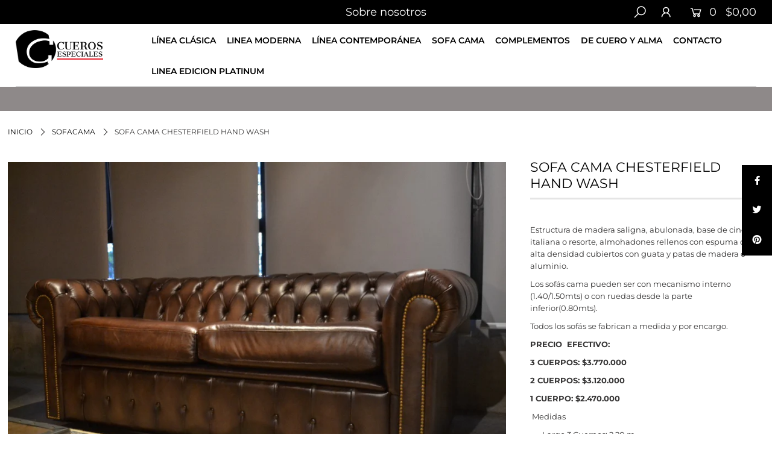

--- FILE ---
content_type: text/html; charset=utf-8
request_url: https://www.cuerosespeciales.com/products/sofa-cama-chesterfield-hand-wash
body_size: 25771
content:
<!DOCTYPE html>
<!--[if lt IE 7 ]><html class="ie ie6" lang="en"> <![endif]-->
<!--[if IE 7 ]><html class="ie ie7" lang="en"> <![endif]-->
<!--[if IE 8 ]><html class="ie ie8" lang="en"> <![endif]-->
<!--[if (gte IE 9)|!(IE)]><!--><html lang="en" class="no-js"> <!--<![endif]-->
<head>

  <meta charset="utf-8" />

    
  

  
  

  
  

  
  

  
  

  
  

  
  

  
  

  
  

  
  

  
  

  
  

  
  

  
  

  
  

  
  

  
  

  




<meta property="og:site_name" content="Cueros Especiales">
<meta property="og:url" content="https://www.cuerosespeciales.com/products/sofa-cama-chesterfield-hand-wash">
<meta property="og:title" content="SOFA CAMA CHESTERFIELD HAND WASH">
<meta property="og:type" content="product">
<meta property="og:description" content="Estructura de madera saligna, abulonada, base de cincha italiana o resorte, almohadones rellenos con espuma de alta densidad cubiertos con guata y patas de madera o aluminio. Los sofás cama pueden ser con mecanismo interno (1.40/1.50mts) o con ruedas desde la parte inferior(0.80mts). Todos los sofás se fabrican a medid">

  <meta property="og:price:amount" content="2.470.000,00">
  <meta property="og:price:currency" content="ARS">

<meta property="og:image" content="http://www.cuerosespeciales.com/cdn/shop/products/SofaCama_4_1200x1200.jpg?v=1609948956"><meta property="og:image" content="http://www.cuerosespeciales.com/cdn/shop/products/CE967CF8-4375-4A5F-B279-FFDC3A63A189_1200x1200.jpg?v=1616516027"><meta property="og:image" content="http://www.cuerosespeciales.com/cdn/shop/products/colores1_0e4069f0-6bd1-4f6a-b468-b9487b248eb2_1200x1200.png?v=1750877543">
<meta property="og:image:secure_url" content="https://www.cuerosespeciales.com/cdn/shop/products/SofaCama_4_1200x1200.jpg?v=1609948956"><meta property="og:image:secure_url" content="https://www.cuerosespeciales.com/cdn/shop/products/CE967CF8-4375-4A5F-B279-FFDC3A63A189_1200x1200.jpg?v=1616516027"><meta property="og:image:secure_url" content="https://www.cuerosespeciales.com/cdn/shop/products/colores1_0e4069f0-6bd1-4f6a-b468-b9487b248eb2_1200x1200.png?v=1750877543">


<meta name="twitter:card" content="summary_large_image">
<meta name="twitter:title" content="SOFA CAMA CHESTERFIELD HAND WASH">
<meta name="twitter:description" content="Estructura de madera saligna, abulonada, base de cincha italiana o resorte, almohadones rellenos con espuma de alta densidad cubiertos con guata y patas de madera o aluminio. Los sofás cama pueden ser con mecanismo interno (1.40/1.50mts) o con ruedas desde la parte inferior(0.80mts). Todos los sofás se fabrican a medid">


    <!-- SEO
  ================================================== -->
  <title>
    SOFA CAMA CHESTERFIELD HAND WASH &ndash; Cueros Especiales
  </title>
  
  <meta name="description" content="Estructura de madera saligna, abulonada, base de cincha italiana o resorte, almohadones rellenos con espuma de alta densidad cubiertos con guata y patas de madera o aluminio. Los sofás cama pueden ser con mecanismo interno (1.40/1.50mts) o con ruedas desde la parte inferior(0.80mts). Todos los sofás se fabrican a medid" />
  
  <link rel="canonical" href="https://www.cuerosespeciales.com/products/sofa-cama-chesterfield-hand-wash" />

    <!-- CSS
  ================================================== -->

  <link href="//www.cuerosespeciales.com/cdn/shop/t/3/assets/stylesheet.css?v=176962785311642778601759259617" rel="stylesheet" type="text/css" media="all" />
  <link href="//www.cuerosespeciales.com/cdn/shop/t/3/assets/queries.css?v=20754600505415091491575908299" rel="stylesheet" type="text/css" media="all" />

    <!-- JS
  ================================================== -->

  <script src="//ajax.googleapis.com/ajax/libs/jquery/2.2.4/jquery.min.js" type="text/javascript"></script>
  <script src="//unpkg.com/eventemitter3@latest/umd/eventemitter3.min.js" type="text/javascript"></script>

  

  <script src="//www.cuerosespeciales.com/cdn/shop/t/3/assets/theme.js?v=26867957587376205661699972894" type="text/javascript"></script>
  <script src="//www.cuerosespeciales.com/cdn/shopifycloud/storefront/assets/themes_support/option_selection-b017cd28.js" type="text/javascript"></script>
  <script src="//www.cuerosespeciales.com/cdn/shop/t/3/assets/instafeed.js?v=58777072800108370171575898818" type="text/javascript"></script>

  <meta name="viewport" content="width=device-width, initial-scale=1">

  
  <link rel="shortcut icon" href="//www.cuerosespeciales.com/cdn/shop/files/logo-byn_32x32.png?v=1613549322" type="image/png" />
  
  
  <script>window.performance && window.performance.mark && window.performance.mark('shopify.content_for_header.start');</script><meta id="shopify-digital-wallet" name="shopify-digital-wallet" content="/25663995951/digital_wallets/dialog">
<link rel="alternate" type="application/json+oembed" href="https://www.cuerosespeciales.com/products/sofa-cama-chesterfield-hand-wash.oembed">
<script async="async" src="/checkouts/internal/preloads.js?locale=es-AR"></script>
<script id="shopify-features" type="application/json">{"accessToken":"c531e70853336b9876f86cfa45e9121d","betas":["rich-media-storefront-analytics"],"domain":"www.cuerosespeciales.com","predictiveSearch":true,"shopId":25663995951,"locale":"es"}</script>
<script>var Shopify = Shopify || {};
Shopify.shop = "cueros-especiales.myshopify.com";
Shopify.locale = "es";
Shopify.currency = {"active":"ARS","rate":"1.0"};
Shopify.country = "AR";
Shopify.theme = {"name":"Icon","id":80189390895,"schema_name":"Icon","schema_version":"6.6.3","theme_store_id":686,"role":"main"};
Shopify.theme.handle = "null";
Shopify.theme.style = {"id":null,"handle":null};
Shopify.cdnHost = "www.cuerosespeciales.com/cdn";
Shopify.routes = Shopify.routes || {};
Shopify.routes.root = "/";</script>
<script type="module">!function(o){(o.Shopify=o.Shopify||{}).modules=!0}(window);</script>
<script>!function(o){function n(){var o=[];function n(){o.push(Array.prototype.slice.apply(arguments))}return n.q=o,n}var t=o.Shopify=o.Shopify||{};t.loadFeatures=n(),t.autoloadFeatures=n()}(window);</script>
<script id="shop-js-analytics" type="application/json">{"pageType":"product"}</script>
<script defer="defer" async type="module" src="//www.cuerosespeciales.com/cdn/shopifycloud/shop-js/modules/v2/client.init-shop-cart-sync_BauuRneq.es.esm.js"></script>
<script defer="defer" async type="module" src="//www.cuerosespeciales.com/cdn/shopifycloud/shop-js/modules/v2/chunk.common_JQpvZAPo.esm.js"></script>
<script defer="defer" async type="module" src="//www.cuerosespeciales.com/cdn/shopifycloud/shop-js/modules/v2/chunk.modal_Cc_JA9bg.esm.js"></script>
<script type="module">
  await import("//www.cuerosespeciales.com/cdn/shopifycloud/shop-js/modules/v2/client.init-shop-cart-sync_BauuRneq.es.esm.js");
await import("//www.cuerosespeciales.com/cdn/shopifycloud/shop-js/modules/v2/chunk.common_JQpvZAPo.esm.js");
await import("//www.cuerosespeciales.com/cdn/shopifycloud/shop-js/modules/v2/chunk.modal_Cc_JA9bg.esm.js");

  window.Shopify.SignInWithShop?.initShopCartSync?.({"fedCMEnabled":true,"windoidEnabled":true});

</script>
<script id="__st">var __st={"a":25663995951,"offset":-10800,"reqid":"442fb070-e32e-4b18-9213-81c288a240ff-1769536125","pageurl":"www.cuerosespeciales.com\/products\/sofa-cama-chesterfield-hand-wash","u":"d3e65423b236","p":"product","rtyp":"product","rid":4874062397487};</script>
<script>window.ShopifyPaypalV4VisibilityTracking = true;</script>
<script id="captcha-bootstrap">!function(){'use strict';const t='contact',e='account',n='new_comment',o=[[t,t],['blogs',n],['comments',n],[t,'customer']],c=[[e,'customer_login'],[e,'guest_login'],[e,'recover_customer_password'],[e,'create_customer']],r=t=>t.map((([t,e])=>`form[action*='/${t}']:not([data-nocaptcha='true']) input[name='form_type'][value='${e}']`)).join(','),a=t=>()=>t?[...document.querySelectorAll(t)].map((t=>t.form)):[];function s(){const t=[...o],e=r(t);return a(e)}const i='password',u='form_key',d=['recaptcha-v3-token','g-recaptcha-response','h-captcha-response',i],f=()=>{try{return window.sessionStorage}catch{return}},m='__shopify_v',_=t=>t.elements[u];function p(t,e,n=!1){try{const o=window.sessionStorage,c=JSON.parse(o.getItem(e)),{data:r}=function(t){const{data:e,action:n}=t;return t[m]||n?{data:e,action:n}:{data:t,action:n}}(c);for(const[e,n]of Object.entries(r))t.elements[e]&&(t.elements[e].value=n);n&&o.removeItem(e)}catch(o){console.error('form repopulation failed',{error:o})}}const l='form_type',E='cptcha';function T(t){t.dataset[E]=!0}const w=window,h=w.document,L='Shopify',v='ce_forms',y='captcha';let A=!1;((t,e)=>{const n=(g='f06e6c50-85a8-45c8-87d0-21a2b65856fe',I='https://cdn.shopify.com/shopifycloud/storefront-forms-hcaptcha/ce_storefront_forms_captcha_hcaptcha.v1.5.2.iife.js',D={infoText:'Protegido por hCaptcha',privacyText:'Privacidad',termsText:'Términos'},(t,e,n)=>{const o=w[L][v],c=o.bindForm;if(c)return c(t,g,e,D).then(n);var r;o.q.push([[t,g,e,D],n]),r=I,A||(h.body.append(Object.assign(h.createElement('script'),{id:'captcha-provider',async:!0,src:r})),A=!0)});var g,I,D;w[L]=w[L]||{},w[L][v]=w[L][v]||{},w[L][v].q=[],w[L][y]=w[L][y]||{},w[L][y].protect=function(t,e){n(t,void 0,e),T(t)},Object.freeze(w[L][y]),function(t,e,n,w,h,L){const[v,y,A,g]=function(t,e,n){const i=e?o:[],u=t?c:[],d=[...i,...u],f=r(d),m=r(i),_=r(d.filter((([t,e])=>n.includes(e))));return[a(f),a(m),a(_),s()]}(w,h,L),I=t=>{const e=t.target;return e instanceof HTMLFormElement?e:e&&e.form},D=t=>v().includes(t);t.addEventListener('submit',(t=>{const e=I(t);if(!e)return;const n=D(e)&&!e.dataset.hcaptchaBound&&!e.dataset.recaptchaBound,o=_(e),c=g().includes(e)&&(!o||!o.value);(n||c)&&t.preventDefault(),c&&!n&&(function(t){try{if(!f())return;!function(t){const e=f();if(!e)return;const n=_(t);if(!n)return;const o=n.value;o&&e.removeItem(o)}(t);const e=Array.from(Array(32),(()=>Math.random().toString(36)[2])).join('');!function(t,e){_(t)||t.append(Object.assign(document.createElement('input'),{type:'hidden',name:u})),t.elements[u].value=e}(t,e),function(t,e){const n=f();if(!n)return;const o=[...t.querySelectorAll(`input[type='${i}']`)].map((({name:t})=>t)),c=[...d,...o],r={};for(const[a,s]of new FormData(t).entries())c.includes(a)||(r[a]=s);n.setItem(e,JSON.stringify({[m]:1,action:t.action,data:r}))}(t,e)}catch(e){console.error('failed to persist form',e)}}(e),e.submit())}));const S=(t,e)=>{t&&!t.dataset[E]&&(n(t,e.some((e=>e===t))),T(t))};for(const o of['focusin','change'])t.addEventListener(o,(t=>{const e=I(t);D(e)&&S(e,y())}));const B=e.get('form_key'),M=e.get(l),P=B&&M;t.addEventListener('DOMContentLoaded',(()=>{const t=y();if(P)for(const e of t)e.elements[l].value===M&&p(e,B);[...new Set([...A(),...v().filter((t=>'true'===t.dataset.shopifyCaptcha))])].forEach((e=>S(e,t)))}))}(h,new URLSearchParams(w.location.search),n,t,e,['guest_login'])})(!0,!0)}();</script>
<script integrity="sha256-4kQ18oKyAcykRKYeNunJcIwy7WH5gtpwJnB7kiuLZ1E=" data-source-attribution="shopify.loadfeatures" defer="defer" src="//www.cuerosespeciales.com/cdn/shopifycloud/storefront/assets/storefront/load_feature-a0a9edcb.js" crossorigin="anonymous"></script>
<script data-source-attribution="shopify.dynamic_checkout.dynamic.init">var Shopify=Shopify||{};Shopify.PaymentButton=Shopify.PaymentButton||{isStorefrontPortableWallets:!0,init:function(){window.Shopify.PaymentButton.init=function(){};var t=document.createElement("script");t.src="https://www.cuerosespeciales.com/cdn/shopifycloud/portable-wallets/latest/portable-wallets.es.js",t.type="module",document.head.appendChild(t)}};
</script>
<script data-source-attribution="shopify.dynamic_checkout.buyer_consent">
  function portableWalletsHideBuyerConsent(e){var t=document.getElementById("shopify-buyer-consent"),n=document.getElementById("shopify-subscription-policy-button");t&&n&&(t.classList.add("hidden"),t.setAttribute("aria-hidden","true"),n.removeEventListener("click",e))}function portableWalletsShowBuyerConsent(e){var t=document.getElementById("shopify-buyer-consent"),n=document.getElementById("shopify-subscription-policy-button");t&&n&&(t.classList.remove("hidden"),t.removeAttribute("aria-hidden"),n.addEventListener("click",e))}window.Shopify?.PaymentButton&&(window.Shopify.PaymentButton.hideBuyerConsent=portableWalletsHideBuyerConsent,window.Shopify.PaymentButton.showBuyerConsent=portableWalletsShowBuyerConsent);
</script>
<script>
  function portableWalletsCleanup(e){e&&e.src&&console.error("Failed to load portable wallets script "+e.src);var t=document.querySelectorAll("shopify-accelerated-checkout .shopify-payment-button__skeleton, shopify-accelerated-checkout-cart .wallet-cart-button__skeleton"),e=document.getElementById("shopify-buyer-consent");for(let e=0;e<t.length;e++)t[e].remove();e&&e.remove()}function portableWalletsNotLoadedAsModule(e){e instanceof ErrorEvent&&"string"==typeof e.message&&e.message.includes("import.meta")&&"string"==typeof e.filename&&e.filename.includes("portable-wallets")&&(window.removeEventListener("error",portableWalletsNotLoadedAsModule),window.Shopify.PaymentButton.failedToLoad=e,"loading"===document.readyState?document.addEventListener("DOMContentLoaded",window.Shopify.PaymentButton.init):window.Shopify.PaymentButton.init())}window.addEventListener("error",portableWalletsNotLoadedAsModule);
</script>

<script type="module" src="https://www.cuerosespeciales.com/cdn/shopifycloud/portable-wallets/latest/portable-wallets.es.js" onError="portableWalletsCleanup(this)" crossorigin="anonymous"></script>
<script nomodule>
  document.addEventListener("DOMContentLoaded", portableWalletsCleanup);
</script>

<link id="shopify-accelerated-checkout-styles" rel="stylesheet" media="screen" href="https://www.cuerosespeciales.com/cdn/shopifycloud/portable-wallets/latest/accelerated-checkout-backwards-compat.css" crossorigin="anonymous">
<style id="shopify-accelerated-checkout-cart">
        #shopify-buyer-consent {
  margin-top: 1em;
  display: inline-block;
  width: 100%;
}

#shopify-buyer-consent.hidden {
  display: none;
}

#shopify-subscription-policy-button {
  background: none;
  border: none;
  padding: 0;
  text-decoration: underline;
  font-size: inherit;
  cursor: pointer;
}

#shopify-subscription-policy-button::before {
  box-shadow: none;
}

      </style>
<script id="sections-script" data-sections="product-recommendations" defer="defer" src="//www.cuerosespeciales.com/cdn/shop/t/3/compiled_assets/scripts.js?v=1200"></script>
<script>window.performance && window.performance.mark && window.performance.mark('shopify.content_for_header.end');</script>
  <link rel="next" href="/next"/>
  <link rel="prev" href="/prev"/>

<link href="https://monorail-edge.shopifysvc.com" rel="dns-prefetch">
<script>(function(){if ("sendBeacon" in navigator && "performance" in window) {try {var session_token_from_headers = performance.getEntriesByType('navigation')[0].serverTiming.find(x => x.name == '_s').description;} catch {var session_token_from_headers = undefined;}var session_cookie_matches = document.cookie.match(/_shopify_s=([^;]*)/);var session_token_from_cookie = session_cookie_matches && session_cookie_matches.length === 2 ? session_cookie_matches[1] : "";var session_token = session_token_from_headers || session_token_from_cookie || "";function handle_abandonment_event(e) {var entries = performance.getEntries().filter(function(entry) {return /monorail-edge.shopifysvc.com/.test(entry.name);});if (!window.abandonment_tracked && entries.length === 0) {window.abandonment_tracked = true;var currentMs = Date.now();var navigation_start = performance.timing.navigationStart;var payload = {shop_id: 25663995951,url: window.location.href,navigation_start,duration: currentMs - navigation_start,session_token,page_type: "product"};window.navigator.sendBeacon("https://monorail-edge.shopifysvc.com/v1/produce", JSON.stringify({schema_id: "online_store_buyer_site_abandonment/1.1",payload: payload,metadata: {event_created_at_ms: currentMs,event_sent_at_ms: currentMs}}));}}window.addEventListener('pagehide', handle_abandonment_event);}}());</script>
<script id="web-pixels-manager-setup">(function e(e,d,r,n,o){if(void 0===o&&(o={}),!Boolean(null===(a=null===(i=window.Shopify)||void 0===i?void 0:i.analytics)||void 0===a?void 0:a.replayQueue)){var i,a;window.Shopify=window.Shopify||{};var t=window.Shopify;t.analytics=t.analytics||{};var s=t.analytics;s.replayQueue=[],s.publish=function(e,d,r){return s.replayQueue.push([e,d,r]),!0};try{self.performance.mark("wpm:start")}catch(e){}var l=function(){var e={modern:/Edge?\/(1{2}[4-9]|1[2-9]\d|[2-9]\d{2}|\d{4,})\.\d+(\.\d+|)|Firefox\/(1{2}[4-9]|1[2-9]\d|[2-9]\d{2}|\d{4,})\.\d+(\.\d+|)|Chrom(ium|e)\/(9{2}|\d{3,})\.\d+(\.\d+|)|(Maci|X1{2}).+ Version\/(15\.\d+|(1[6-9]|[2-9]\d|\d{3,})\.\d+)([,.]\d+|)( \(\w+\)|)( Mobile\/\w+|) Safari\/|Chrome.+OPR\/(9{2}|\d{3,})\.\d+\.\d+|(CPU[ +]OS|iPhone[ +]OS|CPU[ +]iPhone|CPU IPhone OS|CPU iPad OS)[ +]+(15[._]\d+|(1[6-9]|[2-9]\d|\d{3,})[._]\d+)([._]\d+|)|Android:?[ /-](13[3-9]|1[4-9]\d|[2-9]\d{2}|\d{4,})(\.\d+|)(\.\d+|)|Android.+Firefox\/(13[5-9]|1[4-9]\d|[2-9]\d{2}|\d{4,})\.\d+(\.\d+|)|Android.+Chrom(ium|e)\/(13[3-9]|1[4-9]\d|[2-9]\d{2}|\d{4,})\.\d+(\.\d+|)|SamsungBrowser\/([2-9]\d|\d{3,})\.\d+/,legacy:/Edge?\/(1[6-9]|[2-9]\d|\d{3,})\.\d+(\.\d+|)|Firefox\/(5[4-9]|[6-9]\d|\d{3,})\.\d+(\.\d+|)|Chrom(ium|e)\/(5[1-9]|[6-9]\d|\d{3,})\.\d+(\.\d+|)([\d.]+$|.*Safari\/(?![\d.]+ Edge\/[\d.]+$))|(Maci|X1{2}).+ Version\/(10\.\d+|(1[1-9]|[2-9]\d|\d{3,})\.\d+)([,.]\d+|)( \(\w+\)|)( Mobile\/\w+|) Safari\/|Chrome.+OPR\/(3[89]|[4-9]\d|\d{3,})\.\d+\.\d+|(CPU[ +]OS|iPhone[ +]OS|CPU[ +]iPhone|CPU IPhone OS|CPU iPad OS)[ +]+(10[._]\d+|(1[1-9]|[2-9]\d|\d{3,})[._]\d+)([._]\d+|)|Android:?[ /-](13[3-9]|1[4-9]\d|[2-9]\d{2}|\d{4,})(\.\d+|)(\.\d+|)|Mobile Safari.+OPR\/([89]\d|\d{3,})\.\d+\.\d+|Android.+Firefox\/(13[5-9]|1[4-9]\d|[2-9]\d{2}|\d{4,})\.\d+(\.\d+|)|Android.+Chrom(ium|e)\/(13[3-9]|1[4-9]\d|[2-9]\d{2}|\d{4,})\.\d+(\.\d+|)|Android.+(UC? ?Browser|UCWEB|U3)[ /]?(15\.([5-9]|\d{2,})|(1[6-9]|[2-9]\d|\d{3,})\.\d+)\.\d+|SamsungBrowser\/(5\.\d+|([6-9]|\d{2,})\.\d+)|Android.+MQ{2}Browser\/(14(\.(9|\d{2,})|)|(1[5-9]|[2-9]\d|\d{3,})(\.\d+|))(\.\d+|)|K[Aa][Ii]OS\/(3\.\d+|([4-9]|\d{2,})\.\d+)(\.\d+|)/},d=e.modern,r=e.legacy,n=navigator.userAgent;return n.match(d)?"modern":n.match(r)?"legacy":"unknown"}(),u="modern"===l?"modern":"legacy",c=(null!=n?n:{modern:"",legacy:""})[u],f=function(e){return[e.baseUrl,"/wpm","/b",e.hashVersion,"modern"===e.buildTarget?"m":"l",".js"].join("")}({baseUrl:d,hashVersion:r,buildTarget:u}),m=function(e){var d=e.version,r=e.bundleTarget,n=e.surface,o=e.pageUrl,i=e.monorailEndpoint;return{emit:function(e){var a=e.status,t=e.errorMsg,s=(new Date).getTime(),l=JSON.stringify({metadata:{event_sent_at_ms:s},events:[{schema_id:"web_pixels_manager_load/3.1",payload:{version:d,bundle_target:r,page_url:o,status:a,surface:n,error_msg:t},metadata:{event_created_at_ms:s}}]});if(!i)return console&&console.warn&&console.warn("[Web Pixels Manager] No Monorail endpoint provided, skipping logging."),!1;try{return self.navigator.sendBeacon.bind(self.navigator)(i,l)}catch(e){}var u=new XMLHttpRequest;try{return u.open("POST",i,!0),u.setRequestHeader("Content-Type","text/plain"),u.send(l),!0}catch(e){return console&&console.warn&&console.warn("[Web Pixels Manager] Got an unhandled error while logging to Monorail."),!1}}}}({version:r,bundleTarget:l,surface:e.surface,pageUrl:self.location.href,monorailEndpoint:e.monorailEndpoint});try{o.browserTarget=l,function(e){var d=e.src,r=e.async,n=void 0===r||r,o=e.onload,i=e.onerror,a=e.sri,t=e.scriptDataAttributes,s=void 0===t?{}:t,l=document.createElement("script"),u=document.querySelector("head"),c=document.querySelector("body");if(l.async=n,l.src=d,a&&(l.integrity=a,l.crossOrigin="anonymous"),s)for(var f in s)if(Object.prototype.hasOwnProperty.call(s,f))try{l.dataset[f]=s[f]}catch(e){}if(o&&l.addEventListener("load",o),i&&l.addEventListener("error",i),u)u.appendChild(l);else{if(!c)throw new Error("Did not find a head or body element to append the script");c.appendChild(l)}}({src:f,async:!0,onload:function(){if(!function(){var e,d;return Boolean(null===(d=null===(e=window.Shopify)||void 0===e?void 0:e.analytics)||void 0===d?void 0:d.initialized)}()){var d=window.webPixelsManager.init(e)||void 0;if(d){var r=window.Shopify.analytics;r.replayQueue.forEach((function(e){var r=e[0],n=e[1],o=e[2];d.publishCustomEvent(r,n,o)})),r.replayQueue=[],r.publish=d.publishCustomEvent,r.visitor=d.visitor,r.initialized=!0}}},onerror:function(){return m.emit({status:"failed",errorMsg:"".concat(f," has failed to load")})},sri:function(e){var d=/^sha384-[A-Za-z0-9+/=]+$/;return"string"==typeof e&&d.test(e)}(c)?c:"",scriptDataAttributes:o}),m.emit({status:"loading"})}catch(e){m.emit({status:"failed",errorMsg:(null==e?void 0:e.message)||"Unknown error"})}}})({shopId: 25663995951,storefrontBaseUrl: "https://www.cuerosespeciales.com",extensionsBaseUrl: "https://extensions.shopifycdn.com/cdn/shopifycloud/web-pixels-manager",monorailEndpoint: "https://monorail-edge.shopifysvc.com/unstable/produce_batch",surface: "storefront-renderer",enabledBetaFlags: ["2dca8a86"],webPixelsConfigList: [{"id":"163643439","configuration":"{\"pixel_id\":\"3014601805488982\",\"pixel_type\":\"facebook_pixel\",\"metaapp_system_user_token\":\"-\"}","eventPayloadVersion":"v1","runtimeContext":"OPEN","scriptVersion":"ca16bc87fe92b6042fbaa3acc2fbdaa6","type":"APP","apiClientId":2329312,"privacyPurposes":["ANALYTICS","MARKETING","SALE_OF_DATA"],"dataSharingAdjustments":{"protectedCustomerApprovalScopes":["read_customer_address","read_customer_email","read_customer_name","read_customer_personal_data","read_customer_phone"]}},{"id":"73170991","eventPayloadVersion":"v1","runtimeContext":"LAX","scriptVersion":"1","type":"CUSTOM","privacyPurposes":["ANALYTICS"],"name":"Google Analytics tag (migrated)"},{"id":"shopify-app-pixel","configuration":"{}","eventPayloadVersion":"v1","runtimeContext":"STRICT","scriptVersion":"0450","apiClientId":"shopify-pixel","type":"APP","privacyPurposes":["ANALYTICS","MARKETING"]},{"id":"shopify-custom-pixel","eventPayloadVersion":"v1","runtimeContext":"LAX","scriptVersion":"0450","apiClientId":"shopify-pixel","type":"CUSTOM","privacyPurposes":["ANALYTICS","MARKETING"]}],isMerchantRequest: false,initData: {"shop":{"name":"Cueros Especiales","paymentSettings":{"currencyCode":"ARS"},"myshopifyDomain":"cueros-especiales.myshopify.com","countryCode":"AR","storefrontUrl":"https:\/\/www.cuerosespeciales.com"},"customer":null,"cart":null,"checkout":null,"productVariants":[{"price":{"amount":3770000.0,"currencyCode":"ARS"},"product":{"title":"SOFA CAMA CHESTERFIELD HAND WASH","vendor":"Cueros Especiales","id":"4874062397487","untranslatedTitle":"SOFA CAMA CHESTERFIELD HAND WASH","url":"\/products\/sofa-cama-chesterfield-hand-wash","type":"sofacama"},"id":"32895038914607","image":{"src":"\/\/www.cuerosespeciales.com\/cdn\/shop\/products\/SofaCama_4.jpg?v=1609948956"},"sku":"","title":"3 cuerpos \/ Seleccione el color del cuero","untranslatedTitle":"3 cuerpos \/ Seleccione el color del cuero"},{"price":{"amount":3770000.0,"currencyCode":"ARS"},"product":{"title":"SOFA CAMA CHESTERFIELD HAND WASH","vendor":"Cueros Especiales","id":"4874062397487","untranslatedTitle":"SOFA CAMA CHESTERFIELD HAND WASH","url":"\/products\/sofa-cama-chesterfield-hand-wash","type":"sofacama"},"id":"32894931271727","image":{"src":"\/\/www.cuerosespeciales.com\/cdn\/shop\/products\/colores1_0e4069f0-6bd1-4f6a-b468-b9487b248eb2.png?v=1750877543"},"sku":null,"title":"3 cuerpos \/ Blanco","untranslatedTitle":"3 cuerpos \/ Blanco"},{"price":{"amount":3770000.0,"currencyCode":"ARS"},"product":{"title":"SOFA CAMA CHESTERFIELD HAND WASH","vendor":"Cueros Especiales","id":"4874062397487","untranslatedTitle":"SOFA CAMA CHESTERFIELD HAND WASH","url":"\/products\/sofa-cama-chesterfield-hand-wash","type":"sofacama"},"id":"32894931304495","image":{"src":"\/\/www.cuerosespeciales.com\/cdn\/shop\/products\/colores1_0e4069f0-6bd1-4f6a-b468-b9487b248eb2.png?v=1750877543"},"sku":null,"title":"3 cuerpos \/ Hueso","untranslatedTitle":"3 cuerpos \/ Hueso"},{"price":{"amount":3770000.0,"currencyCode":"ARS"},"product":{"title":"SOFA CAMA CHESTERFIELD HAND WASH","vendor":"Cueros Especiales","id":"4874062397487","untranslatedTitle":"SOFA CAMA CHESTERFIELD HAND WASH","url":"\/products\/sofa-cama-chesterfield-hand-wash","type":"sofacama"},"id":"32894931337263","image":{"src":"\/\/www.cuerosespeciales.com\/cdn\/shop\/products\/colores1_0e4069f0-6bd1-4f6a-b468-b9487b248eb2.png?v=1750877543"},"sku":null,"title":"3 cuerpos \/ Cemento","untranslatedTitle":"3 cuerpos \/ Cemento"},{"price":{"amount":3770000.0,"currencyCode":"ARS"},"product":{"title":"SOFA CAMA CHESTERFIELD HAND WASH","vendor":"Cueros Especiales","id":"4874062397487","untranslatedTitle":"SOFA CAMA CHESTERFIELD HAND WASH","url":"\/products\/sofa-cama-chesterfield-hand-wash","type":"sofacama"},"id":"32894931370031","image":{"src":"\/\/www.cuerosespeciales.com\/cdn\/shop\/products\/colores1_0e4069f0-6bd1-4f6a-b468-b9487b248eb2.png?v=1750877543"},"sku":null,"title":"3 cuerpos \/ Topacio Quebrado","untranslatedTitle":"3 cuerpos \/ Topacio Quebrado"},{"price":{"amount":3770000.0,"currencyCode":"ARS"},"product":{"title":"SOFA CAMA CHESTERFIELD HAND WASH","vendor":"Cueros Especiales","id":"4874062397487","untranslatedTitle":"SOFA CAMA CHESTERFIELD HAND WASH","url":"\/products\/sofa-cama-chesterfield-hand-wash","type":"sofacama"},"id":"32894931402799","image":{"src":"\/\/www.cuerosespeciales.com\/cdn\/shop\/products\/colores1_0e4069f0-6bd1-4f6a-b468-b9487b248eb2.png?v=1750877543"},"sku":null,"title":"3 cuerpos \/ Negro Liso","untranslatedTitle":"3 cuerpos \/ Negro Liso"},{"price":{"amount":3770000.0,"currencyCode":"ARS"},"product":{"title":"SOFA CAMA CHESTERFIELD HAND WASH","vendor":"Cueros Especiales","id":"4874062397487","untranslatedTitle":"SOFA CAMA CHESTERFIELD HAND WASH","url":"\/products\/sofa-cama-chesterfield-hand-wash","type":"sofacama"},"id":"32894931435567","image":{"src":"\/\/www.cuerosespeciales.com\/cdn\/shop\/products\/colores1_0e4069f0-6bd1-4f6a-b468-b9487b248eb2.png?v=1750877543"},"sku":null,"title":"3 cuerpos \/ Contempo Black","untranslatedTitle":"3 cuerpos \/ Contempo Black"},{"price":{"amount":3770000.0,"currencyCode":"ARS"},"product":{"title":"SOFA CAMA CHESTERFIELD HAND WASH","vendor":"Cueros Especiales","id":"4874062397487","untranslatedTitle":"SOFA CAMA CHESTERFIELD HAND WASH","url":"\/products\/sofa-cama-chesterfield-hand-wash","type":"sofacama"},"id":"32894931468335","image":{"src":"\/\/www.cuerosespeciales.com\/cdn\/shop\/products\/colores2_494103dc-92fe-44d6-8dba-48ea5969acd5.png?v=1750877543"},"sku":null,"title":"3 cuerpos \/ Suela","untranslatedTitle":"3 cuerpos \/ Suela"},{"price":{"amount":3770000.0,"currencyCode":"ARS"},"product":{"title":"SOFA CAMA CHESTERFIELD HAND WASH","vendor":"Cueros Especiales","id":"4874062397487","untranslatedTitle":"SOFA CAMA CHESTERFIELD HAND WASH","url":"\/products\/sofa-cama-chesterfield-hand-wash","type":"sofacama"},"id":"32894931501103","image":{"src":"\/\/www.cuerosespeciales.com\/cdn\/shop\/products\/colores2_494103dc-92fe-44d6-8dba-48ea5969acd5.png?v=1750877543"},"sku":null,"title":"3 cuerpos \/ Cogñac","untranslatedTitle":"3 cuerpos \/ Cogñac"},{"price":{"amount":3770000.0,"currencyCode":"ARS"},"product":{"title":"SOFA CAMA CHESTERFIELD HAND WASH","vendor":"Cueros Especiales","id":"4874062397487","untranslatedTitle":"SOFA CAMA CHESTERFIELD HAND WASH","url":"\/products\/sofa-cama-chesterfield-hand-wash","type":"sofacama"},"id":"32894931533871","image":{"src":"\/\/www.cuerosespeciales.com\/cdn\/shop\/products\/colores2_494103dc-92fe-44d6-8dba-48ea5969acd5.png?v=1750877543"},"sku":null,"title":"3 cuerpos \/ Vulcano Caoba","untranslatedTitle":"3 cuerpos \/ Vulcano Caoba"},{"price":{"amount":3770000.0,"currencyCode":"ARS"},"product":{"title":"SOFA CAMA CHESTERFIELD HAND WASH","vendor":"Cueros Especiales","id":"4874062397487","untranslatedTitle":"SOFA CAMA CHESTERFIELD HAND WASH","url":"\/products\/sofa-cama-chesterfield-hand-wash","type":"sofacama"},"id":"32894931566639","image":{"src":"\/\/www.cuerosespeciales.com\/cdn\/shop\/products\/colores2_494103dc-92fe-44d6-8dba-48ea5969acd5.png?v=1750877543"},"sku":null,"title":"3 cuerpos \/ Fiume","untranslatedTitle":"3 cuerpos \/ Fiume"},{"price":{"amount":3770000.0,"currencyCode":"ARS"},"product":{"title":"SOFA CAMA CHESTERFIELD HAND WASH","vendor":"Cueros Especiales","id":"4874062397487","untranslatedTitle":"SOFA CAMA CHESTERFIELD HAND WASH","url":"\/products\/sofa-cama-chesterfield-hand-wash","type":"sofacama"},"id":"32894931599407","image":{"src":"\/\/www.cuerosespeciales.com\/cdn\/shop\/products\/colores2_494103dc-92fe-44d6-8dba-48ea5969acd5.png?v=1750877543"},"sku":null,"title":"3 cuerpos \/ Vulcano Chocolate","untranslatedTitle":"3 cuerpos \/ Vulcano Chocolate"},{"price":{"amount":3770000.0,"currencyCode":"ARS"},"product":{"title":"SOFA CAMA CHESTERFIELD HAND WASH","vendor":"Cueros Especiales","id":"4874062397487","untranslatedTitle":"SOFA CAMA CHESTERFIELD HAND WASH","url":"\/products\/sofa-cama-chesterfield-hand-wash","type":"sofacama"},"id":"32894931632175","image":{"src":"\/\/www.cuerosespeciales.com\/cdn\/shop\/products\/colores2_494103dc-92fe-44d6-8dba-48ea5969acd5.png?v=1750877543"},"sku":null,"title":"3 cuerpos \/ Rubí","untranslatedTitle":"3 cuerpos \/ Rubí"},{"price":{"amount":3120000.0,"currencyCode":"ARS"},"product":{"title":"SOFA CAMA CHESTERFIELD HAND WASH","vendor":"Cueros Especiales","id":"4874062397487","untranslatedTitle":"SOFA CAMA CHESTERFIELD HAND WASH","url":"\/products\/sofa-cama-chesterfield-hand-wash","type":"sofacama"},"id":"32894931664943","image":{"src":"\/\/www.cuerosespeciales.com\/cdn\/shop\/products\/colores1_0e4069f0-6bd1-4f6a-b468-b9487b248eb2.png?v=1750877543"},"sku":null,"title":"2 cuerpos \/ Blanco","untranslatedTitle":"2 cuerpos \/ Blanco"},{"price":{"amount":3120000.0,"currencyCode":"ARS"},"product":{"title":"SOFA CAMA CHESTERFIELD HAND WASH","vendor":"Cueros Especiales","id":"4874062397487","untranslatedTitle":"SOFA CAMA CHESTERFIELD HAND WASH","url":"\/products\/sofa-cama-chesterfield-hand-wash","type":"sofacama"},"id":"32894931697711","image":{"src":"\/\/www.cuerosespeciales.com\/cdn\/shop\/products\/colores1_0e4069f0-6bd1-4f6a-b468-b9487b248eb2.png?v=1750877543"},"sku":null,"title":"2 cuerpos \/ Hueso","untranslatedTitle":"2 cuerpos \/ Hueso"},{"price":{"amount":3120000.0,"currencyCode":"ARS"},"product":{"title":"SOFA CAMA CHESTERFIELD HAND WASH","vendor":"Cueros Especiales","id":"4874062397487","untranslatedTitle":"SOFA CAMA CHESTERFIELD HAND WASH","url":"\/products\/sofa-cama-chesterfield-hand-wash","type":"sofacama"},"id":"32894931730479","image":{"src":"\/\/www.cuerosespeciales.com\/cdn\/shop\/products\/colores1_0e4069f0-6bd1-4f6a-b468-b9487b248eb2.png?v=1750877543"},"sku":null,"title":"2 cuerpos \/ Cemento","untranslatedTitle":"2 cuerpos \/ Cemento"},{"price":{"amount":3120000.0,"currencyCode":"ARS"},"product":{"title":"SOFA CAMA CHESTERFIELD HAND WASH","vendor":"Cueros Especiales","id":"4874062397487","untranslatedTitle":"SOFA CAMA CHESTERFIELD HAND WASH","url":"\/products\/sofa-cama-chesterfield-hand-wash","type":"sofacama"},"id":"32894931763247","image":{"src":"\/\/www.cuerosespeciales.com\/cdn\/shop\/products\/colores1_0e4069f0-6bd1-4f6a-b468-b9487b248eb2.png?v=1750877543"},"sku":null,"title":"2 cuerpos \/ Topacio Quebrado","untranslatedTitle":"2 cuerpos \/ Topacio Quebrado"},{"price":{"amount":3120000.0,"currencyCode":"ARS"},"product":{"title":"SOFA CAMA CHESTERFIELD HAND WASH","vendor":"Cueros Especiales","id":"4874062397487","untranslatedTitle":"SOFA CAMA CHESTERFIELD HAND WASH","url":"\/products\/sofa-cama-chesterfield-hand-wash","type":"sofacama"},"id":"32894931796015","image":{"src":"\/\/www.cuerosespeciales.com\/cdn\/shop\/products\/colores1_0e4069f0-6bd1-4f6a-b468-b9487b248eb2.png?v=1750877543"},"sku":null,"title":"2 cuerpos \/ Negro Liso","untranslatedTitle":"2 cuerpos \/ Negro Liso"},{"price":{"amount":3120000.0,"currencyCode":"ARS"},"product":{"title":"SOFA CAMA CHESTERFIELD HAND WASH","vendor":"Cueros Especiales","id":"4874062397487","untranslatedTitle":"SOFA CAMA CHESTERFIELD HAND WASH","url":"\/products\/sofa-cama-chesterfield-hand-wash","type":"sofacama"},"id":"32894931828783","image":{"src":"\/\/www.cuerosespeciales.com\/cdn\/shop\/products\/colores1_0e4069f0-6bd1-4f6a-b468-b9487b248eb2.png?v=1750877543"},"sku":null,"title":"2 cuerpos \/ Contempo Black","untranslatedTitle":"2 cuerpos \/ Contempo Black"},{"price":{"amount":3120000.0,"currencyCode":"ARS"},"product":{"title":"SOFA CAMA CHESTERFIELD HAND WASH","vendor":"Cueros Especiales","id":"4874062397487","untranslatedTitle":"SOFA CAMA CHESTERFIELD HAND WASH","url":"\/products\/sofa-cama-chesterfield-hand-wash","type":"sofacama"},"id":"32894931861551","image":{"src":"\/\/www.cuerosespeciales.com\/cdn\/shop\/products\/colores2_494103dc-92fe-44d6-8dba-48ea5969acd5.png?v=1750877543"},"sku":null,"title":"2 cuerpos \/ Suela","untranslatedTitle":"2 cuerpos \/ Suela"},{"price":{"amount":3120000.0,"currencyCode":"ARS"},"product":{"title":"SOFA CAMA CHESTERFIELD HAND WASH","vendor":"Cueros Especiales","id":"4874062397487","untranslatedTitle":"SOFA CAMA CHESTERFIELD HAND WASH","url":"\/products\/sofa-cama-chesterfield-hand-wash","type":"sofacama"},"id":"32894931894319","image":{"src":"\/\/www.cuerosespeciales.com\/cdn\/shop\/products\/colores2_494103dc-92fe-44d6-8dba-48ea5969acd5.png?v=1750877543"},"sku":null,"title":"2 cuerpos \/ Cogñac","untranslatedTitle":"2 cuerpos \/ Cogñac"},{"price":{"amount":3120000.0,"currencyCode":"ARS"},"product":{"title":"SOFA CAMA CHESTERFIELD HAND WASH","vendor":"Cueros Especiales","id":"4874062397487","untranslatedTitle":"SOFA CAMA CHESTERFIELD HAND WASH","url":"\/products\/sofa-cama-chesterfield-hand-wash","type":"sofacama"},"id":"32894931927087","image":{"src":"\/\/www.cuerosespeciales.com\/cdn\/shop\/products\/colores2_494103dc-92fe-44d6-8dba-48ea5969acd5.png?v=1750877543"},"sku":null,"title":"2 cuerpos \/ Vulcano Caoba","untranslatedTitle":"2 cuerpos \/ Vulcano Caoba"},{"price":{"amount":3120000.0,"currencyCode":"ARS"},"product":{"title":"SOFA CAMA CHESTERFIELD HAND WASH","vendor":"Cueros Especiales","id":"4874062397487","untranslatedTitle":"SOFA CAMA CHESTERFIELD HAND WASH","url":"\/products\/sofa-cama-chesterfield-hand-wash","type":"sofacama"},"id":"32894931959855","image":{"src":"\/\/www.cuerosespeciales.com\/cdn\/shop\/products\/colores2_494103dc-92fe-44d6-8dba-48ea5969acd5.png?v=1750877543"},"sku":null,"title":"2 cuerpos \/ Fiume","untranslatedTitle":"2 cuerpos \/ Fiume"},{"price":{"amount":3120000.0,"currencyCode":"ARS"},"product":{"title":"SOFA CAMA CHESTERFIELD HAND WASH","vendor":"Cueros Especiales","id":"4874062397487","untranslatedTitle":"SOFA CAMA CHESTERFIELD HAND WASH","url":"\/products\/sofa-cama-chesterfield-hand-wash","type":"sofacama"},"id":"32894931992623","image":{"src":"\/\/www.cuerosespeciales.com\/cdn\/shop\/products\/colores2_494103dc-92fe-44d6-8dba-48ea5969acd5.png?v=1750877543"},"sku":null,"title":"2 cuerpos \/ Vulcano Chocolate","untranslatedTitle":"2 cuerpos \/ Vulcano Chocolate"},{"price":{"amount":3120000.0,"currencyCode":"ARS"},"product":{"title":"SOFA CAMA CHESTERFIELD HAND WASH","vendor":"Cueros Especiales","id":"4874062397487","untranslatedTitle":"SOFA CAMA CHESTERFIELD HAND WASH","url":"\/products\/sofa-cama-chesterfield-hand-wash","type":"sofacama"},"id":"32894932025391","image":{"src":"\/\/www.cuerosespeciales.com\/cdn\/shop\/products\/colores2_494103dc-92fe-44d6-8dba-48ea5969acd5.png?v=1750877543"},"sku":null,"title":"2 cuerpos \/ Rubí","untranslatedTitle":"2 cuerpos \/ Rubí"},{"price":{"amount":2470000.0,"currencyCode":"ARS"},"product":{"title":"SOFA CAMA CHESTERFIELD HAND WASH","vendor":"Cueros Especiales","id":"4874062397487","untranslatedTitle":"SOFA CAMA CHESTERFIELD HAND WASH","url":"\/products\/sofa-cama-chesterfield-hand-wash","type":"sofacama"},"id":"32894932058159","image":{"src":"\/\/www.cuerosespeciales.com\/cdn\/shop\/products\/colores1_0e4069f0-6bd1-4f6a-b468-b9487b248eb2.png?v=1750877543"},"sku":null,"title":"1 cuerpo \/ Blanco","untranslatedTitle":"1 cuerpo \/ Blanco"},{"price":{"amount":2470000.0,"currencyCode":"ARS"},"product":{"title":"SOFA CAMA CHESTERFIELD HAND WASH","vendor":"Cueros Especiales","id":"4874062397487","untranslatedTitle":"SOFA CAMA CHESTERFIELD HAND WASH","url":"\/products\/sofa-cama-chesterfield-hand-wash","type":"sofacama"},"id":"32894932090927","image":{"src":"\/\/www.cuerosespeciales.com\/cdn\/shop\/products\/colores1_0e4069f0-6bd1-4f6a-b468-b9487b248eb2.png?v=1750877543"},"sku":null,"title":"1 cuerpo \/ Hueso","untranslatedTitle":"1 cuerpo \/ Hueso"},{"price":{"amount":2470000.0,"currencyCode":"ARS"},"product":{"title":"SOFA CAMA CHESTERFIELD HAND WASH","vendor":"Cueros Especiales","id":"4874062397487","untranslatedTitle":"SOFA CAMA CHESTERFIELD HAND WASH","url":"\/products\/sofa-cama-chesterfield-hand-wash","type":"sofacama"},"id":"32894932123695","image":{"src":"\/\/www.cuerosespeciales.com\/cdn\/shop\/products\/colores1_0e4069f0-6bd1-4f6a-b468-b9487b248eb2.png?v=1750877543"},"sku":null,"title":"1 cuerpo \/ Cemento","untranslatedTitle":"1 cuerpo \/ Cemento"},{"price":{"amount":2470000.0,"currencyCode":"ARS"},"product":{"title":"SOFA CAMA CHESTERFIELD HAND WASH","vendor":"Cueros Especiales","id":"4874062397487","untranslatedTitle":"SOFA CAMA CHESTERFIELD HAND WASH","url":"\/products\/sofa-cama-chesterfield-hand-wash","type":"sofacama"},"id":"32894932156463","image":{"src":"\/\/www.cuerosespeciales.com\/cdn\/shop\/products\/colores1_0e4069f0-6bd1-4f6a-b468-b9487b248eb2.png?v=1750877543"},"sku":null,"title":"1 cuerpo \/ Topacio Quebrado","untranslatedTitle":"1 cuerpo \/ Topacio Quebrado"},{"price":{"amount":2470000.0,"currencyCode":"ARS"},"product":{"title":"SOFA CAMA CHESTERFIELD HAND WASH","vendor":"Cueros Especiales","id":"4874062397487","untranslatedTitle":"SOFA CAMA CHESTERFIELD HAND WASH","url":"\/products\/sofa-cama-chesterfield-hand-wash","type":"sofacama"},"id":"32894932189231","image":{"src":"\/\/www.cuerosespeciales.com\/cdn\/shop\/products\/colores1_0e4069f0-6bd1-4f6a-b468-b9487b248eb2.png?v=1750877543"},"sku":null,"title":"1 cuerpo \/ Negro Liso","untranslatedTitle":"1 cuerpo \/ Negro Liso"},{"price":{"amount":2470000.0,"currencyCode":"ARS"},"product":{"title":"SOFA CAMA CHESTERFIELD HAND WASH","vendor":"Cueros Especiales","id":"4874062397487","untranslatedTitle":"SOFA CAMA CHESTERFIELD HAND WASH","url":"\/products\/sofa-cama-chesterfield-hand-wash","type":"sofacama"},"id":"32894932221999","image":{"src":"\/\/www.cuerosespeciales.com\/cdn\/shop\/products\/colores1_0e4069f0-6bd1-4f6a-b468-b9487b248eb2.png?v=1750877543"},"sku":null,"title":"1 cuerpo \/ Contempo Black","untranslatedTitle":"1 cuerpo \/ Contempo Black"},{"price":{"amount":2470000.0,"currencyCode":"ARS"},"product":{"title":"SOFA CAMA CHESTERFIELD HAND WASH","vendor":"Cueros Especiales","id":"4874062397487","untranslatedTitle":"SOFA CAMA CHESTERFIELD HAND WASH","url":"\/products\/sofa-cama-chesterfield-hand-wash","type":"sofacama"},"id":"32894932254767","image":{"src":"\/\/www.cuerosespeciales.com\/cdn\/shop\/products\/colores2_494103dc-92fe-44d6-8dba-48ea5969acd5.png?v=1750877543"},"sku":null,"title":"1 cuerpo \/ Suela","untranslatedTitle":"1 cuerpo \/ Suela"},{"price":{"amount":2470000.0,"currencyCode":"ARS"},"product":{"title":"SOFA CAMA CHESTERFIELD HAND WASH","vendor":"Cueros Especiales","id":"4874062397487","untranslatedTitle":"SOFA CAMA CHESTERFIELD HAND WASH","url":"\/products\/sofa-cama-chesterfield-hand-wash","type":"sofacama"},"id":"32894932287535","image":{"src":"\/\/www.cuerosespeciales.com\/cdn\/shop\/products\/colores2_494103dc-92fe-44d6-8dba-48ea5969acd5.png?v=1750877543"},"sku":null,"title":"1 cuerpo \/ Cogñac","untranslatedTitle":"1 cuerpo \/ Cogñac"},{"price":{"amount":2470000.0,"currencyCode":"ARS"},"product":{"title":"SOFA CAMA CHESTERFIELD HAND WASH","vendor":"Cueros Especiales","id":"4874062397487","untranslatedTitle":"SOFA CAMA CHESTERFIELD HAND WASH","url":"\/products\/sofa-cama-chesterfield-hand-wash","type":"sofacama"},"id":"32894932320303","image":{"src":"\/\/www.cuerosespeciales.com\/cdn\/shop\/products\/colores2_494103dc-92fe-44d6-8dba-48ea5969acd5.png?v=1750877543"},"sku":null,"title":"1 cuerpo \/ Vulcano Caoba","untranslatedTitle":"1 cuerpo \/ Vulcano Caoba"},{"price":{"amount":2470000.0,"currencyCode":"ARS"},"product":{"title":"SOFA CAMA CHESTERFIELD HAND WASH","vendor":"Cueros Especiales","id":"4874062397487","untranslatedTitle":"SOFA CAMA CHESTERFIELD HAND WASH","url":"\/products\/sofa-cama-chesterfield-hand-wash","type":"sofacama"},"id":"32894932353071","image":{"src":"\/\/www.cuerosespeciales.com\/cdn\/shop\/products\/colores2_494103dc-92fe-44d6-8dba-48ea5969acd5.png?v=1750877543"},"sku":null,"title":"1 cuerpo \/ Fiume","untranslatedTitle":"1 cuerpo \/ Fiume"},{"price":{"amount":2470000.0,"currencyCode":"ARS"},"product":{"title":"SOFA CAMA CHESTERFIELD HAND WASH","vendor":"Cueros Especiales","id":"4874062397487","untranslatedTitle":"SOFA CAMA CHESTERFIELD HAND WASH","url":"\/products\/sofa-cama-chesterfield-hand-wash","type":"sofacama"},"id":"32894932385839","image":{"src":"\/\/www.cuerosespeciales.com\/cdn\/shop\/products\/colores2_494103dc-92fe-44d6-8dba-48ea5969acd5.png?v=1750877543"},"sku":null,"title":"1 cuerpo \/ Vulcano Chocolate","untranslatedTitle":"1 cuerpo \/ Vulcano Chocolate"},{"price":{"amount":2470000.0,"currencyCode":"ARS"},"product":{"title":"SOFA CAMA CHESTERFIELD HAND WASH","vendor":"Cueros Especiales","id":"4874062397487","untranslatedTitle":"SOFA CAMA CHESTERFIELD HAND WASH","url":"\/products\/sofa-cama-chesterfield-hand-wash","type":"sofacama"},"id":"32894932418607","image":{"src":"\/\/www.cuerosespeciales.com\/cdn\/shop\/products\/colores2_494103dc-92fe-44d6-8dba-48ea5969acd5.png?v=1750877543"},"sku":null,"title":"1 cuerpo \/ Rubí","untranslatedTitle":"1 cuerpo \/ Rubí"}],"purchasingCompany":null},},"https://www.cuerosespeciales.com/cdn","fcfee988w5aeb613cpc8e4bc33m6693e112",{"modern":"","legacy":""},{"shopId":"25663995951","storefrontBaseUrl":"https:\/\/www.cuerosespeciales.com","extensionBaseUrl":"https:\/\/extensions.shopifycdn.com\/cdn\/shopifycloud\/web-pixels-manager","surface":"storefront-renderer","enabledBetaFlags":"[\"2dca8a86\"]","isMerchantRequest":"false","hashVersion":"fcfee988w5aeb613cpc8e4bc33m6693e112","publish":"custom","events":"[[\"page_viewed\",{}],[\"product_viewed\",{\"productVariant\":{\"price\":{\"amount\":3770000.0,\"currencyCode\":\"ARS\"},\"product\":{\"title\":\"SOFA CAMA CHESTERFIELD HAND WASH\",\"vendor\":\"Cueros Especiales\",\"id\":\"4874062397487\",\"untranslatedTitle\":\"SOFA CAMA CHESTERFIELD HAND WASH\",\"url\":\"\/products\/sofa-cama-chesterfield-hand-wash\",\"type\":\"sofacama\"},\"id\":\"32895038914607\",\"image\":{\"src\":\"\/\/www.cuerosespeciales.com\/cdn\/shop\/products\/SofaCama_4.jpg?v=1609948956\"},\"sku\":\"\",\"title\":\"3 cuerpos \/ Seleccione el color del cuero\",\"untranslatedTitle\":\"3 cuerpos \/ Seleccione el color del cuero\"}}]]"});</script><script>
  window.ShopifyAnalytics = window.ShopifyAnalytics || {};
  window.ShopifyAnalytics.meta = window.ShopifyAnalytics.meta || {};
  window.ShopifyAnalytics.meta.currency = 'ARS';
  var meta = {"product":{"id":4874062397487,"gid":"gid:\/\/shopify\/Product\/4874062397487","vendor":"Cueros Especiales","type":"sofacama","handle":"sofa-cama-chesterfield-hand-wash","variants":[{"id":32895038914607,"price":377000000,"name":"SOFA CAMA CHESTERFIELD HAND WASH - 3 cuerpos \/ Seleccione el color del cuero","public_title":"3 cuerpos \/ Seleccione el color del cuero","sku":""},{"id":32894931271727,"price":377000000,"name":"SOFA CAMA CHESTERFIELD HAND WASH - 3 cuerpos \/ Blanco","public_title":"3 cuerpos \/ Blanco","sku":null},{"id":32894931304495,"price":377000000,"name":"SOFA CAMA CHESTERFIELD HAND WASH - 3 cuerpos \/ Hueso","public_title":"3 cuerpos \/ Hueso","sku":null},{"id":32894931337263,"price":377000000,"name":"SOFA CAMA CHESTERFIELD HAND WASH - 3 cuerpos \/ Cemento","public_title":"3 cuerpos \/ Cemento","sku":null},{"id":32894931370031,"price":377000000,"name":"SOFA CAMA CHESTERFIELD HAND WASH - 3 cuerpos \/ Topacio Quebrado","public_title":"3 cuerpos \/ Topacio Quebrado","sku":null},{"id":32894931402799,"price":377000000,"name":"SOFA CAMA CHESTERFIELD HAND WASH - 3 cuerpos \/ Negro Liso","public_title":"3 cuerpos \/ Negro Liso","sku":null},{"id":32894931435567,"price":377000000,"name":"SOFA CAMA CHESTERFIELD HAND WASH - 3 cuerpos \/ Contempo Black","public_title":"3 cuerpos \/ Contempo Black","sku":null},{"id":32894931468335,"price":377000000,"name":"SOFA CAMA CHESTERFIELD HAND WASH - 3 cuerpos \/ Suela","public_title":"3 cuerpos \/ Suela","sku":null},{"id":32894931501103,"price":377000000,"name":"SOFA CAMA CHESTERFIELD HAND WASH - 3 cuerpos \/ Cogñac","public_title":"3 cuerpos \/ Cogñac","sku":null},{"id":32894931533871,"price":377000000,"name":"SOFA CAMA CHESTERFIELD HAND WASH - 3 cuerpos \/ Vulcano Caoba","public_title":"3 cuerpos \/ Vulcano Caoba","sku":null},{"id":32894931566639,"price":377000000,"name":"SOFA CAMA CHESTERFIELD HAND WASH - 3 cuerpos \/ Fiume","public_title":"3 cuerpos \/ Fiume","sku":null},{"id":32894931599407,"price":377000000,"name":"SOFA CAMA CHESTERFIELD HAND WASH - 3 cuerpos \/ Vulcano Chocolate","public_title":"3 cuerpos \/ Vulcano Chocolate","sku":null},{"id":32894931632175,"price":377000000,"name":"SOFA CAMA CHESTERFIELD HAND WASH - 3 cuerpos \/ Rubí","public_title":"3 cuerpos \/ Rubí","sku":null},{"id":32894931664943,"price":312000000,"name":"SOFA CAMA CHESTERFIELD HAND WASH - 2 cuerpos \/ Blanco","public_title":"2 cuerpos \/ Blanco","sku":null},{"id":32894931697711,"price":312000000,"name":"SOFA CAMA CHESTERFIELD HAND WASH - 2 cuerpos \/ Hueso","public_title":"2 cuerpos \/ Hueso","sku":null},{"id":32894931730479,"price":312000000,"name":"SOFA CAMA CHESTERFIELD HAND WASH - 2 cuerpos \/ Cemento","public_title":"2 cuerpos \/ Cemento","sku":null},{"id":32894931763247,"price":312000000,"name":"SOFA CAMA CHESTERFIELD HAND WASH - 2 cuerpos \/ Topacio Quebrado","public_title":"2 cuerpos \/ Topacio Quebrado","sku":null},{"id":32894931796015,"price":312000000,"name":"SOFA CAMA CHESTERFIELD HAND WASH - 2 cuerpos \/ Negro Liso","public_title":"2 cuerpos \/ Negro Liso","sku":null},{"id":32894931828783,"price":312000000,"name":"SOFA CAMA CHESTERFIELD HAND WASH - 2 cuerpos \/ Contempo Black","public_title":"2 cuerpos \/ Contempo Black","sku":null},{"id":32894931861551,"price":312000000,"name":"SOFA CAMA CHESTERFIELD HAND WASH - 2 cuerpos \/ Suela","public_title":"2 cuerpos \/ Suela","sku":null},{"id":32894931894319,"price":312000000,"name":"SOFA CAMA CHESTERFIELD HAND WASH - 2 cuerpos \/ Cogñac","public_title":"2 cuerpos \/ Cogñac","sku":null},{"id":32894931927087,"price":312000000,"name":"SOFA CAMA CHESTERFIELD HAND WASH - 2 cuerpos \/ Vulcano Caoba","public_title":"2 cuerpos \/ Vulcano Caoba","sku":null},{"id":32894931959855,"price":312000000,"name":"SOFA CAMA CHESTERFIELD HAND WASH - 2 cuerpos \/ Fiume","public_title":"2 cuerpos \/ Fiume","sku":null},{"id":32894931992623,"price":312000000,"name":"SOFA CAMA CHESTERFIELD HAND WASH - 2 cuerpos \/ Vulcano Chocolate","public_title":"2 cuerpos \/ Vulcano Chocolate","sku":null},{"id":32894932025391,"price":312000000,"name":"SOFA CAMA CHESTERFIELD HAND WASH - 2 cuerpos \/ Rubí","public_title":"2 cuerpos \/ Rubí","sku":null},{"id":32894932058159,"price":247000000,"name":"SOFA CAMA CHESTERFIELD HAND WASH - 1 cuerpo \/ Blanco","public_title":"1 cuerpo \/ Blanco","sku":null},{"id":32894932090927,"price":247000000,"name":"SOFA CAMA CHESTERFIELD HAND WASH - 1 cuerpo \/ Hueso","public_title":"1 cuerpo \/ Hueso","sku":null},{"id":32894932123695,"price":247000000,"name":"SOFA CAMA CHESTERFIELD HAND WASH - 1 cuerpo \/ Cemento","public_title":"1 cuerpo \/ Cemento","sku":null},{"id":32894932156463,"price":247000000,"name":"SOFA CAMA CHESTERFIELD HAND WASH - 1 cuerpo \/ Topacio Quebrado","public_title":"1 cuerpo \/ Topacio Quebrado","sku":null},{"id":32894932189231,"price":247000000,"name":"SOFA CAMA CHESTERFIELD HAND WASH - 1 cuerpo \/ Negro Liso","public_title":"1 cuerpo \/ Negro Liso","sku":null},{"id":32894932221999,"price":247000000,"name":"SOFA CAMA CHESTERFIELD HAND WASH - 1 cuerpo \/ Contempo Black","public_title":"1 cuerpo \/ Contempo Black","sku":null},{"id":32894932254767,"price":247000000,"name":"SOFA CAMA CHESTERFIELD HAND WASH - 1 cuerpo \/ Suela","public_title":"1 cuerpo \/ Suela","sku":null},{"id":32894932287535,"price":247000000,"name":"SOFA CAMA CHESTERFIELD HAND WASH - 1 cuerpo \/ Cogñac","public_title":"1 cuerpo \/ Cogñac","sku":null},{"id":32894932320303,"price":247000000,"name":"SOFA CAMA CHESTERFIELD HAND WASH - 1 cuerpo \/ Vulcano Caoba","public_title":"1 cuerpo \/ Vulcano Caoba","sku":null},{"id":32894932353071,"price":247000000,"name":"SOFA CAMA CHESTERFIELD HAND WASH - 1 cuerpo \/ Fiume","public_title":"1 cuerpo \/ Fiume","sku":null},{"id":32894932385839,"price":247000000,"name":"SOFA CAMA CHESTERFIELD HAND WASH - 1 cuerpo \/ Vulcano Chocolate","public_title":"1 cuerpo \/ Vulcano Chocolate","sku":null},{"id":32894932418607,"price":247000000,"name":"SOFA CAMA CHESTERFIELD HAND WASH - 1 cuerpo \/ Rubí","public_title":"1 cuerpo \/ Rubí","sku":null}],"remote":false},"page":{"pageType":"product","resourceType":"product","resourceId":4874062397487,"requestId":"442fb070-e32e-4b18-9213-81c288a240ff-1769536125"}};
  for (var attr in meta) {
    window.ShopifyAnalytics.meta[attr] = meta[attr];
  }
</script>
<script class="analytics">
  (function () {
    var customDocumentWrite = function(content) {
      var jquery = null;

      if (window.jQuery) {
        jquery = window.jQuery;
      } else if (window.Checkout && window.Checkout.$) {
        jquery = window.Checkout.$;
      }

      if (jquery) {
        jquery('body').append(content);
      }
    };

    var hasLoggedConversion = function(token) {
      if (token) {
        return document.cookie.indexOf('loggedConversion=' + token) !== -1;
      }
      return false;
    }

    var setCookieIfConversion = function(token) {
      if (token) {
        var twoMonthsFromNow = new Date(Date.now());
        twoMonthsFromNow.setMonth(twoMonthsFromNow.getMonth() + 2);

        document.cookie = 'loggedConversion=' + token + '; expires=' + twoMonthsFromNow;
      }
    }

    var trekkie = window.ShopifyAnalytics.lib = window.trekkie = window.trekkie || [];
    if (trekkie.integrations) {
      return;
    }
    trekkie.methods = [
      'identify',
      'page',
      'ready',
      'track',
      'trackForm',
      'trackLink'
    ];
    trekkie.factory = function(method) {
      return function() {
        var args = Array.prototype.slice.call(arguments);
        args.unshift(method);
        trekkie.push(args);
        return trekkie;
      };
    };
    for (var i = 0; i < trekkie.methods.length; i++) {
      var key = trekkie.methods[i];
      trekkie[key] = trekkie.factory(key);
    }
    trekkie.load = function(config) {
      trekkie.config = config || {};
      trekkie.config.initialDocumentCookie = document.cookie;
      var first = document.getElementsByTagName('script')[0];
      var script = document.createElement('script');
      script.type = 'text/javascript';
      script.onerror = function(e) {
        var scriptFallback = document.createElement('script');
        scriptFallback.type = 'text/javascript';
        scriptFallback.onerror = function(error) {
                var Monorail = {
      produce: function produce(monorailDomain, schemaId, payload) {
        var currentMs = new Date().getTime();
        var event = {
          schema_id: schemaId,
          payload: payload,
          metadata: {
            event_created_at_ms: currentMs,
            event_sent_at_ms: currentMs
          }
        };
        return Monorail.sendRequest("https://" + monorailDomain + "/v1/produce", JSON.stringify(event));
      },
      sendRequest: function sendRequest(endpointUrl, payload) {
        // Try the sendBeacon API
        if (window && window.navigator && typeof window.navigator.sendBeacon === 'function' && typeof window.Blob === 'function' && !Monorail.isIos12()) {
          var blobData = new window.Blob([payload], {
            type: 'text/plain'
          });

          if (window.navigator.sendBeacon(endpointUrl, blobData)) {
            return true;
          } // sendBeacon was not successful

        } // XHR beacon

        var xhr = new XMLHttpRequest();

        try {
          xhr.open('POST', endpointUrl);
          xhr.setRequestHeader('Content-Type', 'text/plain');
          xhr.send(payload);
        } catch (e) {
          console.log(e);
        }

        return false;
      },
      isIos12: function isIos12() {
        return window.navigator.userAgent.lastIndexOf('iPhone; CPU iPhone OS 12_') !== -1 || window.navigator.userAgent.lastIndexOf('iPad; CPU OS 12_') !== -1;
      }
    };
    Monorail.produce('monorail-edge.shopifysvc.com',
      'trekkie_storefront_load_errors/1.1',
      {shop_id: 25663995951,
      theme_id: 80189390895,
      app_name: "storefront",
      context_url: window.location.href,
      source_url: "//www.cuerosespeciales.com/cdn/s/trekkie.storefront.a804e9514e4efded663580eddd6991fcc12b5451.min.js"});

        };
        scriptFallback.async = true;
        scriptFallback.src = '//www.cuerosespeciales.com/cdn/s/trekkie.storefront.a804e9514e4efded663580eddd6991fcc12b5451.min.js';
        first.parentNode.insertBefore(scriptFallback, first);
      };
      script.async = true;
      script.src = '//www.cuerosespeciales.com/cdn/s/trekkie.storefront.a804e9514e4efded663580eddd6991fcc12b5451.min.js';
      first.parentNode.insertBefore(script, first);
    };
    trekkie.load(
      {"Trekkie":{"appName":"storefront","development":false,"defaultAttributes":{"shopId":25663995951,"isMerchantRequest":null,"themeId":80189390895,"themeCityHash":"12677751767911787407","contentLanguage":"es","currency":"ARS","eventMetadataId":"111b5963-cef0-436c-94a8-ad597c53f27d"},"isServerSideCookieWritingEnabled":true,"monorailRegion":"shop_domain","enabledBetaFlags":["65f19447"]},"Session Attribution":{},"S2S":{"facebookCapiEnabled":false,"source":"trekkie-storefront-renderer","apiClientId":580111}}
    );

    var loaded = false;
    trekkie.ready(function() {
      if (loaded) return;
      loaded = true;

      window.ShopifyAnalytics.lib = window.trekkie;

      var originalDocumentWrite = document.write;
      document.write = customDocumentWrite;
      try { window.ShopifyAnalytics.merchantGoogleAnalytics.call(this); } catch(error) {};
      document.write = originalDocumentWrite;

      window.ShopifyAnalytics.lib.page(null,{"pageType":"product","resourceType":"product","resourceId":4874062397487,"requestId":"442fb070-e32e-4b18-9213-81c288a240ff-1769536125","shopifyEmitted":true});

      var match = window.location.pathname.match(/checkouts\/(.+)\/(thank_you|post_purchase)/)
      var token = match? match[1]: undefined;
      if (!hasLoggedConversion(token)) {
        setCookieIfConversion(token);
        window.ShopifyAnalytics.lib.track("Viewed Product",{"currency":"ARS","variantId":32895038914607,"productId":4874062397487,"productGid":"gid:\/\/shopify\/Product\/4874062397487","name":"SOFA CAMA CHESTERFIELD HAND WASH - 3 cuerpos \/ Seleccione el color del cuero","price":"3770000.00","sku":"","brand":"Cueros Especiales","variant":"3 cuerpos \/ Seleccione el color del cuero","category":"sofacama","nonInteraction":true,"remote":false},undefined,undefined,{"shopifyEmitted":true});
      window.ShopifyAnalytics.lib.track("monorail:\/\/trekkie_storefront_viewed_product\/1.1",{"currency":"ARS","variantId":32895038914607,"productId":4874062397487,"productGid":"gid:\/\/shopify\/Product\/4874062397487","name":"SOFA CAMA CHESTERFIELD HAND WASH - 3 cuerpos \/ Seleccione el color del cuero","price":"3770000.00","sku":"","brand":"Cueros Especiales","variant":"3 cuerpos \/ Seleccione el color del cuero","category":"sofacama","nonInteraction":true,"remote":false,"referer":"https:\/\/www.cuerosespeciales.com\/products\/sofa-cama-chesterfield-hand-wash"});
      }
    });


        var eventsListenerScript = document.createElement('script');
        eventsListenerScript.async = true;
        eventsListenerScript.src = "//www.cuerosespeciales.com/cdn/shopifycloud/storefront/assets/shop_events_listener-3da45d37.js";
        document.getElementsByTagName('head')[0].appendChild(eventsListenerScript);

})();</script>
  <script>
  if (!window.ga || (window.ga && typeof window.ga !== 'function')) {
    window.ga = function ga() {
      (window.ga.q = window.ga.q || []).push(arguments);
      if (window.Shopify && window.Shopify.analytics && typeof window.Shopify.analytics.publish === 'function') {
        window.Shopify.analytics.publish("ga_stub_called", {}, {sendTo: "google_osp_migration"});
      }
      console.error("Shopify's Google Analytics stub called with:", Array.from(arguments), "\nSee https://help.shopify.com/manual/promoting-marketing/pixels/pixel-migration#google for more information.");
    };
    if (window.Shopify && window.Shopify.analytics && typeof window.Shopify.analytics.publish === 'function') {
      window.Shopify.analytics.publish("ga_stub_initialized", {}, {sendTo: "google_osp_migration"});
    }
  }
</script>
<script
  defer
  src="https://www.cuerosespeciales.com/cdn/shopifycloud/perf-kit/shopify-perf-kit-3.0.4.min.js"
  data-application="storefront-renderer"
  data-shop-id="25663995951"
  data-render-region="gcp-us-east1"
  data-page-type="product"
  data-theme-instance-id="80189390895"
  data-theme-name="Icon"
  data-theme-version="6.6.3"
  data-monorail-region="shop_domain"
  data-resource-timing-sampling-rate="10"
  data-shs="true"
  data-shs-beacon="true"
  data-shs-export-with-fetch="true"
  data-shs-logs-sample-rate="1"
  data-shs-beacon-endpoint="https://www.cuerosespeciales.com/api/collect"
></script>
</head>

<body class="gridlock shifter-left product">
  
    <div id="CartDrawer" class="drawer drawer--right">
  <div class="drawer__header">
    <div class="table-cell">
    <h3>Mi compra</h3>
    </div>
    <div class="table-cell">
    <span class="drawer__close js-drawer-close">
        Cerrar
    </span>
    </div>
  </div>
  <div id="CartContainer"></div>
</div>

  

  <div class="shifter-page  is-moved-by-drawer" id="PageContainer">

    <div id="shopify-section-header" class="shopify-section"><header class="scrollheader"
data-section-id="header"
data-section-type="header-section"
data-sticky="true">

  

  
  <div class="topbar gridlock-fluid">
    <div class="row">
      
      <div class="desktop-push-3 desktop-6 tablet-6 mobile-3" id="banner-message">
        
          <p><a href="/pages/sobre-cueros-especiales" title="Sobre Cueros Especiales">Sobre nosotros</a></p>
        
      </div>
      
        <ul id="cart" class="desktop-3 tablet-3 mobile-hide right">
          
<li class="seeks">
  <a id="search_trigger" href="#">
    <i class="la la-search" aria-hidden="true"></i>
  </a>
</li>

  
    <li class="cust">
      <a href="/account/login">
        <i class="la la-user" aria-hidden="true"></i>
      </a>
    </li>
  

<li>
  <a href="/cart" class="site-header__cart-toggle js-drawer-open-right" aria-controls="CartDrawer" aria-expanded="false">
    <span class="cart-words"></span>
  &nbsp;<i class="la la-shopping-cart" aria-hidden="true"></i>
    <span class="CartCount">0</span>
    &nbsp;<span class="CartCost"><span class="money">$0,00</span></span>
  </a>
</li>

        </ul>
      
    </div>
  </div>
  
  <div id="navigation" class="gridlock-fluid">
    <div class="row">
      <div class="nav-container desktop-12 tablet-6 mobile-3 inline"><!-- start nav container -->

      <!-- Mobile menu trigger --> <div class="mobile-only span-1" style="text-align: left;"><span class="shifter-handle"><i class="la la-bars" aria-hidden="true"></i></span></div>
      
      
      

      

      
        <div id="logo" class="desktop-2 tablet-3 desktop-2 span-2 inline">

<div class="first_logo">
<a href="">
  <img src="//www.cuerosespeciales.com/cdn/shop/files/isologo_400x.png?v=1613549321" itemprop="logo">
</a>
</div>
  
<div class="second_logo">
  <a href="/">
    <img src="//www.cuerosespeciales.com/cdn/shop/files/isologo_400x.png?v=1613549321" itemprop="logo">
  </a>
  </div>
  

</div>

      

      <nav class="desktop-10 span-10">
        <ul id="main-nav">
          
            



<li><a class="top_level" href="/collections/linea-clasica">LÍNEA CLÁSICA</a></li>


          
            



<li><a class="top_level" href="/collections/linea-moderna">LINEA MODERNA</a></li>


          
            



<li><a class="top_level" href="/collections/linea-contemporanea">LÍNEA CONTEMPORÁNEA</a></li>


          
            



<li><a class="top_level" href="/collections/sofa-camas">SOFA CAMA</a></li>


          
            



<li><a class="top_level" href="/collections/complementos">COMPLEMENTOS</a></li>


          
            



<li><a class="top_level" href="/collections/morrales-y-carteras">DE CUERO Y ALMA</a></li>


          
            



<li><a class="top_level" href="/pages/contacto">CONTACTO</a></li>


          
            



<li><a class="top_level" href="/products/rinconero-cloud">LINEA EDICION PLATINUM</a></li>


          
        </ul>
      </nav>

      

      

      <!-- Shown on Mobile Only -->
<ul id="mobile-cart" class="mobile-3 span-1 mobile-only">

  <li>
    <a href="/cart" class="site-header__cart-toggle js-drawer-open-right" aria-controls="CartDrawer" aria-expanded="false">
      <span class="cart-words">Mi compra</span>
      &nbsp;<i class="la la-shopping-cart" aria-hidden="true"></i>
      <span class="CartCount">0</span>
    </a>
  </li>
</ul>

      </div><!-- end nav container -->

    </div>
  </div>
  <div class="clear"></div>
  <div id="search_reveal" style="display: none">
      <form action="/search" method="get">
        <input type="hidden" name="type" value="product">
        <input type="text" name="q" id="q" placeholder="Buscar"/>
        <input value="Buscar" name="submit" id="search_button" class="button" type="submit">
      </form>
  </div>
</header>
<div id="phantom"></div>
<div class="clear"></div>
<style>
  
    @media screen and ( min-width: 740px ) {
      #logo img { max-width: 145px; }
    }
  

  
    .nav-container { border-bottom: 1px solid #d5d5d5; }
  

  

  
    #logo { margin-right: 20px; }
  

  

  .topbar {
    font-size: 18px;
    text-align: center !important;
  }
  .topbar,
  .topbar a {
    color: #ffffff;
  }
  .topbar ul#cart li a {
    font-size: 18px;
  }
  .topbar select.currency-picker {
    font-size: 18px;
  }
  .nav-container { grid-template-columns: repeat(12, 1fr); }ul#main-nav { padding-left: 20px;}
  

  .nav-container ul#cart li a { padding: 0;}
    ul#main-nav {text-align: left; }
  

  @media screen and (max-width: 980px) {
    div#logo {
      grid-column: auto / span 1;
    }
  }

  .topbar p { font-size: 18px; }

  body.index .scrollheader .nav-container .shifter-handle,
  body.index .scrollheader ul#main-nav li a,
  body.index .scrollheader .nav-container ul#cart li a,
  body.index .scrollheader .nav-container ul#cart li select.currency-picker {
  color: #ffffff;
  }

  body.index .scrollheader {
    background: rgba(0,0,0,0);
  }

  body.index .coverheader .nav-container .shifter-handle,
  body.index .coverheader ul#main-nav li a,
  body.index .coverheader .nav-container ul#cart li a,
  body.index .coverheader .nav-container ul#cart li select.currency-picker {
  color: #000000;
  }

  body.index .coverheader {
  background: #ffffff;
  }

  
    .scrollheader .second_logo { display: none; }
    .coverheader .first_logo { display: none; }
  

  
</style>


</div>
    <div class="page-wrap">
    
      <div id="shopify-section-scrolling-announcements" class="shopify-section">
  
    <section data-section-id="scrolling-announcements" class="info-bar" data-section-type="scrolling-announcements">

      

      <div class="gridlock-fluid">
        <div class="row">
          <div class="info-bar-wrapper row">
            <div class="info-bar-content desktop-12 tablet-6 mobile-3" data-speed="8000" data-shown="1" data-arrows="true" data-autoplay="false">
              
                <div class="info-bar-item" >
                  <p>Add content to a sliding text message bar</p>
                </div>
              
                <div class="info-bar-item" >
                  <p></p><p></p><p></p>
                </div>
              
                <div class="info-bar-item" >
                  <p>Add content to a sliding text message bar</p>
                </div>
              
            </div>
          </div>
        </div>
      </div>
      <style>
        .info-bar-wrapper {
          background: #8e8989;
          
          
        }

        .info-bar-item, .info-bar-item p, .info-bar-item a {
          color: #ffffff;
          font-size: 16px;
          margin-bottom: 0! important;
        }
        .info-bar-content a.slick-arrow {
          color: #ffffff;
        }
        .info-bar-content .slick-slide {
          max-height: calc(40px + 30px) !important;
        }
        .info-bar-content, .info-bar-content .slick-track {
            min-height: 40px;
            padding: 10px;
        }
        
          body.index .info-bar-wrapper {
            display: none;
          }
        
          .info-bar-content {
            opacity: 0;
            visibility: hidden;
            transition: opacity 1s ease;
            -webkit-transition: opacity 1s ease;
          }
          .info-bar-content.slick-initialized {
            visibility: visible;
            opacity: 1;
          }
      </style>
    </section>
  



</div>
    

      
        <div id="shopify-section-product-template" class="shopify-section">

<div id="product-4874062397487"
  class="product-page product-template prod-product-template"
  data-section-type="product-section"
  data-product-id="4874062397487"
  data-section-id="product-template"
  >

  <meta itemprop="name" content="SOFA CAMA CHESTERFIELD HAND WASH">
  <meta itemprop="url" content="https://www.cuerosespeciales.com/products/sofa-cama-chesterfield-hand-wash">
  <meta itemprop="image" content="//www.cuerosespeciales.com/cdn/shop/products/SofaCama_4_800x.jpg?v=1609948956">

  <script id="product-json" type="application/json">
  {
      "id": 4874062397487,
      "title": "SOFA CAMA CHESTERFIELD HAND WASH",
      "handle": "sofa-cama-chesterfield-hand-wash",
      "description": "\u003cp\u003eEstructura de madera saligna, abulonada, base de cincha italiana o resorte, almohadones rellenos con espuma de alta densidad cubiertos con guata y patas de madera o aluminio.\u003c\/p\u003e\n\u003cp\u003eLos sofás cama pueden ser con mecanismo interno (1.40\/1.50mts) o con ruedas desde la parte inferior(0.80mts).\u003c\/p\u003e\n\u003cp\u003eTodos los sofás se fabrican a medida y por encargo.\u003c\/p\u003e\n\u003cp class=\"p1\"\u003e\u003cspan\u003e\u003cstrong data-mce-fragment=\"1\"\u003ePRECIO  EFECTIVO:\u003c\/strong\u003e\u003c\/span\u003e\u003c\/p\u003e\n\u003cp class=\"p1\"\u003e\u003cspan\u003e\u003cstrong data-mce-fragment=\"1\"\u003e3 CUERPOS: $3.770.000\u003c\/strong\u003e\u003c\/span\u003e\u003c\/p\u003e\n\u003cp class=\"p1\"\u003e\u003cspan\u003e\u003cstrong data-mce-fragment=\"1\"\u003e2 CUERPOS: $3.120.000\u003c\/strong\u003e\u003c\/span\u003e\u003c\/p\u003e\n\u003cp class=\"p1\"\u003e\u003cspan\u003e\u003cstrong data-mce-fragment=\"1\"\u003e1 CUERPO: $2.470.000\u003c\/strong\u003e\u003c\/span\u003e\u003c\/p\u003e\n\u003cp class=\"p1\"\u003e Medidas\u003c\/p\u003e\n\u003cul\u003e\n\u003cli\u003eLargo 3 Cuerpos: 2,20 m\u003c\/li\u003e\n\u003cli\u003eLargo 2 Cuerpos: 1,70 m\u003c\/li\u003e\n\u003cli\u003eLargo 1 Cuerpo: 1,10 m\u003c\/li\u003e\n\u003c\/ul\u003e\n\u003cp\u003ePlazo de Entrega: Consultar\u003c\/p\u003e\n\u003cp\u003eNuestros productos son fabricados únicamente con cuero vacuno. \u003c\/p\u003e\n\u003cp\u003eSomos una curtiembre, fabricamos nuestros sillones. Podemos hacer los sillones en medidas especiales, por favor no dejes de consultarnos.\u003c\/p\u003e\n\u003cp\u003eCUIDADO DE NUESTROS PRODUCTOS: Usar un trapo seco o húmedo, no usar ningún limpiador abrasivo, a lo sumo puede utilizarse jabón blanco para su limpieza\u003c\/p\u003e",
      "vendor": "Cueros Especiales",
      "type": "sofacama",
      "tags": ["1 cuerpo","2 cuerpos","3 Cuerpos","sofacama"],
      "price": 247000000,
      "price_min": 247000000,
      "price_max": 377000000,
      "available": true,
      "price_varies": true,
      "compare_at_price_min": 0,
      "compare_at_price_max": 0,
      "compare_at_price_varies": false,
      "variants": [
        {
          "id": 32895038914607,
          "title": "3 cuerpos \/ Seleccione el color del cuero",
          "option1": "3 cuerpos",
          "option2": "Seleccione el color del cuero",
          "option3": null,
          "featured_image": {
              "id": 16059163574319,
              "product_id": 16059163574319,
              "position": 1,
              "alt": "SOFA CAMA CHESTERFIELD HAND WASH",
              "width": 1280,
              "height": 853,
              "src": "\/\/www.cuerosespeciales.com\/cdn\/shop\/products\/SofaCama_4.jpg?v=1609948956"
          },
          "available": true,
          "price": 377000000,
          "compare_at_price": null,
          "inventory_management": "shopify",
          "inventory_quantity": 30,
          "inventory_policy": "deny",
          "sku": "",
          "weight": 0,
          "weight_unit": "kg",
          "weight_in_unit": 0.0
        },
      
        {
          "id": 32894931271727,
          "title": "3 cuerpos \/ Blanco",
          "option1": "3 cuerpos",
          "option2": "Blanco",
          "option3": null,
          "featured_image": {
              "id": 16059147026479,
              "product_id": 16059147026479,
              "position": 3,
              "alt": "SOFA CAMA CHESTERFIELD HAND WASH",
              "width": 2000,
              "height": 1131,
              "src": "\/\/www.cuerosespeciales.com\/cdn\/shop\/products\/colores1_0e4069f0-6bd1-4f6a-b468-b9487b248eb2.png?v=1750877543"
          },
          "available": true,
          "price": 377000000,
          "compare_at_price": null,
          "inventory_management": "shopify",
          "inventory_quantity": 30,
          "inventory_policy": "deny",
          "sku": null,
          "weight": 0,
          "weight_unit": "kg",
          "weight_in_unit": 0.0
        },
      
        {
          "id": 32894931304495,
          "title": "3 cuerpos \/ Hueso",
          "option1": "3 cuerpos",
          "option2": "Hueso",
          "option3": null,
          "featured_image": {
              "id": 16059147026479,
              "product_id": 16059147026479,
              "position": 3,
              "alt": "SOFA CAMA CHESTERFIELD HAND WASH",
              "width": 2000,
              "height": 1131,
              "src": "\/\/www.cuerosespeciales.com\/cdn\/shop\/products\/colores1_0e4069f0-6bd1-4f6a-b468-b9487b248eb2.png?v=1750877543"
          },
          "available": true,
          "price": 377000000,
          "compare_at_price": null,
          "inventory_management": "shopify",
          "inventory_quantity": 30,
          "inventory_policy": "deny",
          "sku": null,
          "weight": 0,
          "weight_unit": "kg",
          "weight_in_unit": 0.0
        },
      
        {
          "id": 32894931337263,
          "title": "3 cuerpos \/ Cemento",
          "option1": "3 cuerpos",
          "option2": "Cemento",
          "option3": null,
          "featured_image": {
              "id": 16059147026479,
              "product_id": 16059147026479,
              "position": 3,
              "alt": "SOFA CAMA CHESTERFIELD HAND WASH",
              "width": 2000,
              "height": 1131,
              "src": "\/\/www.cuerosespeciales.com\/cdn\/shop\/products\/colores1_0e4069f0-6bd1-4f6a-b468-b9487b248eb2.png?v=1750877543"
          },
          "available": true,
          "price": 377000000,
          "compare_at_price": null,
          "inventory_management": "shopify",
          "inventory_quantity": 30,
          "inventory_policy": "deny",
          "sku": null,
          "weight": 0,
          "weight_unit": "kg",
          "weight_in_unit": 0.0
        },
      
        {
          "id": 32894931370031,
          "title": "3 cuerpos \/ Topacio Quebrado",
          "option1": "3 cuerpos",
          "option2": "Topacio Quebrado",
          "option3": null,
          "featured_image": {
              "id": 16059147026479,
              "product_id": 16059147026479,
              "position": 3,
              "alt": "SOFA CAMA CHESTERFIELD HAND WASH",
              "width": 2000,
              "height": 1131,
              "src": "\/\/www.cuerosespeciales.com\/cdn\/shop\/products\/colores1_0e4069f0-6bd1-4f6a-b468-b9487b248eb2.png?v=1750877543"
          },
          "available": true,
          "price": 377000000,
          "compare_at_price": null,
          "inventory_management": "shopify",
          "inventory_quantity": 30,
          "inventory_policy": "deny",
          "sku": null,
          "weight": 0,
          "weight_unit": "kg",
          "weight_in_unit": 0.0
        },
      
        {
          "id": 32894931402799,
          "title": "3 cuerpos \/ Negro Liso",
          "option1": "3 cuerpos",
          "option2": "Negro Liso",
          "option3": null,
          "featured_image": {
              "id": 16059147026479,
              "product_id": 16059147026479,
              "position": 3,
              "alt": "SOFA CAMA CHESTERFIELD HAND WASH",
              "width": 2000,
              "height": 1131,
              "src": "\/\/www.cuerosespeciales.com\/cdn\/shop\/products\/colores1_0e4069f0-6bd1-4f6a-b468-b9487b248eb2.png?v=1750877543"
          },
          "available": true,
          "price": 377000000,
          "compare_at_price": null,
          "inventory_management": "shopify",
          "inventory_quantity": 30,
          "inventory_policy": "deny",
          "sku": null,
          "weight": 0,
          "weight_unit": "kg",
          "weight_in_unit": 0.0
        },
      
        {
          "id": 32894931435567,
          "title": "3 cuerpos \/ Contempo Black",
          "option1": "3 cuerpos",
          "option2": "Contempo Black",
          "option3": null,
          "featured_image": {
              "id": 16059147026479,
              "product_id": 16059147026479,
              "position": 3,
              "alt": "SOFA CAMA CHESTERFIELD HAND WASH",
              "width": 2000,
              "height": 1131,
              "src": "\/\/www.cuerosespeciales.com\/cdn\/shop\/products\/colores1_0e4069f0-6bd1-4f6a-b468-b9487b248eb2.png?v=1750877543"
          },
          "available": true,
          "price": 377000000,
          "compare_at_price": null,
          "inventory_management": "shopify",
          "inventory_quantity": 30,
          "inventory_policy": "deny",
          "sku": null,
          "weight": 0,
          "weight_unit": "kg",
          "weight_in_unit": 0.0
        },
      
        {
          "id": 32894931468335,
          "title": "3 cuerpos \/ Suela",
          "option1": "3 cuerpos",
          "option2": "Suela",
          "option3": null,
          "featured_image": {
              "id": 16059147059247,
              "product_id": 16059147059247,
              "position": 4,
              "alt": "SOFA CAMA CHESTERFIELD HAND WASH",
              "width": 2000,
              "height": 1237,
              "src": "\/\/www.cuerosespeciales.com\/cdn\/shop\/products\/colores2_494103dc-92fe-44d6-8dba-48ea5969acd5.png?v=1750877543"
          },
          "available": true,
          "price": 377000000,
          "compare_at_price": null,
          "inventory_management": "shopify",
          "inventory_quantity": 30,
          "inventory_policy": "deny",
          "sku": null,
          "weight": 0,
          "weight_unit": "kg",
          "weight_in_unit": 0.0
        },
      
        {
          "id": 32894931501103,
          "title": "3 cuerpos \/ Cogñac",
          "option1": "3 cuerpos",
          "option2": "Cogñac",
          "option3": null,
          "featured_image": {
              "id": 16059147059247,
              "product_id": 16059147059247,
              "position": 4,
              "alt": "SOFA CAMA CHESTERFIELD HAND WASH",
              "width": 2000,
              "height": 1237,
              "src": "\/\/www.cuerosespeciales.com\/cdn\/shop\/products\/colores2_494103dc-92fe-44d6-8dba-48ea5969acd5.png?v=1750877543"
          },
          "available": true,
          "price": 377000000,
          "compare_at_price": null,
          "inventory_management": "shopify",
          "inventory_quantity": 30,
          "inventory_policy": "deny",
          "sku": null,
          "weight": 0,
          "weight_unit": "kg",
          "weight_in_unit": 0.0
        },
      
        {
          "id": 32894931533871,
          "title": "3 cuerpos \/ Vulcano Caoba",
          "option1": "3 cuerpos",
          "option2": "Vulcano Caoba",
          "option3": null,
          "featured_image": {
              "id": 16059147059247,
              "product_id": 16059147059247,
              "position": 4,
              "alt": "SOFA CAMA CHESTERFIELD HAND WASH",
              "width": 2000,
              "height": 1237,
              "src": "\/\/www.cuerosespeciales.com\/cdn\/shop\/products\/colores2_494103dc-92fe-44d6-8dba-48ea5969acd5.png?v=1750877543"
          },
          "available": true,
          "price": 377000000,
          "compare_at_price": null,
          "inventory_management": "shopify",
          "inventory_quantity": 30,
          "inventory_policy": "deny",
          "sku": null,
          "weight": 0,
          "weight_unit": "kg",
          "weight_in_unit": 0.0
        },
      
        {
          "id": 32894931566639,
          "title": "3 cuerpos \/ Fiume",
          "option1": "3 cuerpos",
          "option2": "Fiume",
          "option3": null,
          "featured_image": {
              "id": 16059147059247,
              "product_id": 16059147059247,
              "position": 4,
              "alt": "SOFA CAMA CHESTERFIELD HAND WASH",
              "width": 2000,
              "height": 1237,
              "src": "\/\/www.cuerosespeciales.com\/cdn\/shop\/products\/colores2_494103dc-92fe-44d6-8dba-48ea5969acd5.png?v=1750877543"
          },
          "available": true,
          "price": 377000000,
          "compare_at_price": null,
          "inventory_management": "shopify",
          "inventory_quantity": 30,
          "inventory_policy": "deny",
          "sku": null,
          "weight": 0,
          "weight_unit": "kg",
          "weight_in_unit": 0.0
        },
      
        {
          "id": 32894931599407,
          "title": "3 cuerpos \/ Vulcano Chocolate",
          "option1": "3 cuerpos",
          "option2": "Vulcano Chocolate",
          "option3": null,
          "featured_image": {
              "id": 16059147059247,
              "product_id": 16059147059247,
              "position": 4,
              "alt": "SOFA CAMA CHESTERFIELD HAND WASH",
              "width": 2000,
              "height": 1237,
              "src": "\/\/www.cuerosespeciales.com\/cdn\/shop\/products\/colores2_494103dc-92fe-44d6-8dba-48ea5969acd5.png?v=1750877543"
          },
          "available": true,
          "price": 377000000,
          "compare_at_price": null,
          "inventory_management": "shopify",
          "inventory_quantity": 30,
          "inventory_policy": "deny",
          "sku": null,
          "weight": 0,
          "weight_unit": "kg",
          "weight_in_unit": 0.0
        },
      
        {
          "id": 32894931632175,
          "title": "3 cuerpos \/ Rubí",
          "option1": "3 cuerpos",
          "option2": "Rubí",
          "option3": null,
          "featured_image": {
              "id": 16059147059247,
              "product_id": 16059147059247,
              "position": 4,
              "alt": "SOFA CAMA CHESTERFIELD HAND WASH",
              "width": 2000,
              "height": 1237,
              "src": "\/\/www.cuerosespeciales.com\/cdn\/shop\/products\/colores2_494103dc-92fe-44d6-8dba-48ea5969acd5.png?v=1750877543"
          },
          "available": true,
          "price": 377000000,
          "compare_at_price": null,
          "inventory_management": "shopify",
          "inventory_quantity": 30,
          "inventory_policy": "deny",
          "sku": null,
          "weight": 0,
          "weight_unit": "kg",
          "weight_in_unit": 0.0
        },
      
        {
          "id": 32894931664943,
          "title": "2 cuerpos \/ Blanco",
          "option1": "2 cuerpos",
          "option2": "Blanco",
          "option3": null,
          "featured_image": {
              "id": 16059147026479,
              "product_id": 16059147026479,
              "position": 3,
              "alt": "SOFA CAMA CHESTERFIELD HAND WASH",
              "width": 2000,
              "height": 1131,
              "src": "\/\/www.cuerosespeciales.com\/cdn\/shop\/products\/colores1_0e4069f0-6bd1-4f6a-b468-b9487b248eb2.png?v=1750877543"
          },
          "available": true,
          "price": 312000000,
          "compare_at_price": null,
          "inventory_management": "shopify",
          "inventory_quantity": 30,
          "inventory_policy": "deny",
          "sku": null,
          "weight": 0,
          "weight_unit": "kg",
          "weight_in_unit": 0.0
        },
      
        {
          "id": 32894931697711,
          "title": "2 cuerpos \/ Hueso",
          "option1": "2 cuerpos",
          "option2": "Hueso",
          "option3": null,
          "featured_image": {
              "id": 16059147026479,
              "product_id": 16059147026479,
              "position": 3,
              "alt": "SOFA CAMA CHESTERFIELD HAND WASH",
              "width": 2000,
              "height": 1131,
              "src": "\/\/www.cuerosespeciales.com\/cdn\/shop\/products\/colores1_0e4069f0-6bd1-4f6a-b468-b9487b248eb2.png?v=1750877543"
          },
          "available": true,
          "price": 312000000,
          "compare_at_price": null,
          "inventory_management": "shopify",
          "inventory_quantity": 30,
          "inventory_policy": "deny",
          "sku": null,
          "weight": 0,
          "weight_unit": "kg",
          "weight_in_unit": 0.0
        },
      
        {
          "id": 32894931730479,
          "title": "2 cuerpos \/ Cemento",
          "option1": "2 cuerpos",
          "option2": "Cemento",
          "option3": null,
          "featured_image": {
              "id": 16059147026479,
              "product_id": 16059147026479,
              "position": 3,
              "alt": "SOFA CAMA CHESTERFIELD HAND WASH",
              "width": 2000,
              "height": 1131,
              "src": "\/\/www.cuerosespeciales.com\/cdn\/shop\/products\/colores1_0e4069f0-6bd1-4f6a-b468-b9487b248eb2.png?v=1750877543"
          },
          "available": true,
          "price": 312000000,
          "compare_at_price": null,
          "inventory_management": "shopify",
          "inventory_quantity": 30,
          "inventory_policy": "deny",
          "sku": null,
          "weight": 0,
          "weight_unit": "kg",
          "weight_in_unit": 0.0
        },
      
        {
          "id": 32894931763247,
          "title": "2 cuerpos \/ Topacio Quebrado",
          "option1": "2 cuerpos",
          "option2": "Topacio Quebrado",
          "option3": null,
          "featured_image": {
              "id": 16059147026479,
              "product_id": 16059147026479,
              "position": 3,
              "alt": "SOFA CAMA CHESTERFIELD HAND WASH",
              "width": 2000,
              "height": 1131,
              "src": "\/\/www.cuerosespeciales.com\/cdn\/shop\/products\/colores1_0e4069f0-6bd1-4f6a-b468-b9487b248eb2.png?v=1750877543"
          },
          "available": true,
          "price": 312000000,
          "compare_at_price": null,
          "inventory_management": "shopify",
          "inventory_quantity": 30,
          "inventory_policy": "deny",
          "sku": null,
          "weight": 0,
          "weight_unit": "kg",
          "weight_in_unit": 0.0
        },
      
        {
          "id": 32894931796015,
          "title": "2 cuerpos \/ Negro Liso",
          "option1": "2 cuerpos",
          "option2": "Negro Liso",
          "option3": null,
          "featured_image": {
              "id": 16059147026479,
              "product_id": 16059147026479,
              "position": 3,
              "alt": "SOFA CAMA CHESTERFIELD HAND WASH",
              "width": 2000,
              "height": 1131,
              "src": "\/\/www.cuerosespeciales.com\/cdn\/shop\/products\/colores1_0e4069f0-6bd1-4f6a-b468-b9487b248eb2.png?v=1750877543"
          },
          "available": true,
          "price": 312000000,
          "compare_at_price": null,
          "inventory_management": "shopify",
          "inventory_quantity": 30,
          "inventory_policy": "deny",
          "sku": null,
          "weight": 0,
          "weight_unit": "kg",
          "weight_in_unit": 0.0
        },
      
        {
          "id": 32894931828783,
          "title": "2 cuerpos \/ Contempo Black",
          "option1": "2 cuerpos",
          "option2": "Contempo Black",
          "option3": null,
          "featured_image": {
              "id": 16059147026479,
              "product_id": 16059147026479,
              "position": 3,
              "alt": "SOFA CAMA CHESTERFIELD HAND WASH",
              "width": 2000,
              "height": 1131,
              "src": "\/\/www.cuerosespeciales.com\/cdn\/shop\/products\/colores1_0e4069f0-6bd1-4f6a-b468-b9487b248eb2.png?v=1750877543"
          },
          "available": true,
          "price": 312000000,
          "compare_at_price": null,
          "inventory_management": "shopify",
          "inventory_quantity": 30,
          "inventory_policy": "deny",
          "sku": null,
          "weight": 0,
          "weight_unit": "kg",
          "weight_in_unit": 0.0
        },
      
        {
          "id": 32894931861551,
          "title": "2 cuerpos \/ Suela",
          "option1": "2 cuerpos",
          "option2": "Suela",
          "option3": null,
          "featured_image": {
              "id": 16059147059247,
              "product_id": 16059147059247,
              "position": 4,
              "alt": "SOFA CAMA CHESTERFIELD HAND WASH",
              "width": 2000,
              "height": 1237,
              "src": "\/\/www.cuerosespeciales.com\/cdn\/shop\/products\/colores2_494103dc-92fe-44d6-8dba-48ea5969acd5.png?v=1750877543"
          },
          "available": true,
          "price": 312000000,
          "compare_at_price": null,
          "inventory_management": "shopify",
          "inventory_quantity": 30,
          "inventory_policy": "deny",
          "sku": null,
          "weight": 0,
          "weight_unit": "kg",
          "weight_in_unit": 0.0
        },
      
        {
          "id": 32894931894319,
          "title": "2 cuerpos \/ Cogñac",
          "option1": "2 cuerpos",
          "option2": "Cogñac",
          "option3": null,
          "featured_image": {
              "id": 16059147059247,
              "product_id": 16059147059247,
              "position": 4,
              "alt": "SOFA CAMA CHESTERFIELD HAND WASH",
              "width": 2000,
              "height": 1237,
              "src": "\/\/www.cuerosespeciales.com\/cdn\/shop\/products\/colores2_494103dc-92fe-44d6-8dba-48ea5969acd5.png?v=1750877543"
          },
          "available": true,
          "price": 312000000,
          "compare_at_price": null,
          "inventory_management": "shopify",
          "inventory_quantity": 30,
          "inventory_policy": "deny",
          "sku": null,
          "weight": 0,
          "weight_unit": "kg",
          "weight_in_unit": 0.0
        },
      
        {
          "id": 32894931927087,
          "title": "2 cuerpos \/ Vulcano Caoba",
          "option1": "2 cuerpos",
          "option2": "Vulcano Caoba",
          "option3": null,
          "featured_image": {
              "id": 16059147059247,
              "product_id": 16059147059247,
              "position": 4,
              "alt": "SOFA CAMA CHESTERFIELD HAND WASH",
              "width": 2000,
              "height": 1237,
              "src": "\/\/www.cuerosespeciales.com\/cdn\/shop\/products\/colores2_494103dc-92fe-44d6-8dba-48ea5969acd5.png?v=1750877543"
          },
          "available": true,
          "price": 312000000,
          "compare_at_price": null,
          "inventory_management": "shopify",
          "inventory_quantity": 30,
          "inventory_policy": "deny",
          "sku": null,
          "weight": 0,
          "weight_unit": "kg",
          "weight_in_unit": 0.0
        },
      
        {
          "id": 32894931959855,
          "title": "2 cuerpos \/ Fiume",
          "option1": "2 cuerpos",
          "option2": "Fiume",
          "option3": null,
          "featured_image": {
              "id": 16059147059247,
              "product_id": 16059147059247,
              "position": 4,
              "alt": "SOFA CAMA CHESTERFIELD HAND WASH",
              "width": 2000,
              "height": 1237,
              "src": "\/\/www.cuerosespeciales.com\/cdn\/shop\/products\/colores2_494103dc-92fe-44d6-8dba-48ea5969acd5.png?v=1750877543"
          },
          "available": true,
          "price": 312000000,
          "compare_at_price": null,
          "inventory_management": "shopify",
          "inventory_quantity": 30,
          "inventory_policy": "deny",
          "sku": null,
          "weight": 0,
          "weight_unit": "kg",
          "weight_in_unit": 0.0
        },
      
        {
          "id": 32894931992623,
          "title": "2 cuerpos \/ Vulcano Chocolate",
          "option1": "2 cuerpos",
          "option2": "Vulcano Chocolate",
          "option3": null,
          "featured_image": {
              "id": 16059147059247,
              "product_id": 16059147059247,
              "position": 4,
              "alt": "SOFA CAMA CHESTERFIELD HAND WASH",
              "width": 2000,
              "height": 1237,
              "src": "\/\/www.cuerosespeciales.com\/cdn\/shop\/products\/colores2_494103dc-92fe-44d6-8dba-48ea5969acd5.png?v=1750877543"
          },
          "available": true,
          "price": 312000000,
          "compare_at_price": null,
          "inventory_management": "shopify",
          "inventory_quantity": 30,
          "inventory_policy": "deny",
          "sku": null,
          "weight": 0,
          "weight_unit": "kg",
          "weight_in_unit": 0.0
        },
      
        {
          "id": 32894932025391,
          "title": "2 cuerpos \/ Rubí",
          "option1": "2 cuerpos",
          "option2": "Rubí",
          "option3": null,
          "featured_image": {
              "id": 16059147059247,
              "product_id": 16059147059247,
              "position": 4,
              "alt": "SOFA CAMA CHESTERFIELD HAND WASH",
              "width": 2000,
              "height": 1237,
              "src": "\/\/www.cuerosespeciales.com\/cdn\/shop\/products\/colores2_494103dc-92fe-44d6-8dba-48ea5969acd5.png?v=1750877543"
          },
          "available": true,
          "price": 312000000,
          "compare_at_price": null,
          "inventory_management": "shopify",
          "inventory_quantity": 30,
          "inventory_policy": "deny",
          "sku": null,
          "weight": 0,
          "weight_unit": "kg",
          "weight_in_unit": 0.0
        },
      
        {
          "id": 32894932058159,
          "title": "1 cuerpo \/ Blanco",
          "option1": "1 cuerpo",
          "option2": "Blanco",
          "option3": null,
          "featured_image": {
              "id": 16059147026479,
              "product_id": 16059147026479,
              "position": 3,
              "alt": "SOFA CAMA CHESTERFIELD HAND WASH",
              "width": 2000,
              "height": 1131,
              "src": "\/\/www.cuerosespeciales.com\/cdn\/shop\/products\/colores1_0e4069f0-6bd1-4f6a-b468-b9487b248eb2.png?v=1750877543"
          },
          "available": true,
          "price": 247000000,
          "compare_at_price": null,
          "inventory_management": "shopify",
          "inventory_quantity": 30,
          "inventory_policy": "deny",
          "sku": null,
          "weight": 0,
          "weight_unit": "kg",
          "weight_in_unit": 0.0
        },
      
        {
          "id": 32894932090927,
          "title": "1 cuerpo \/ Hueso",
          "option1": "1 cuerpo",
          "option2": "Hueso",
          "option3": null,
          "featured_image": {
              "id": 16059147026479,
              "product_id": 16059147026479,
              "position": 3,
              "alt": "SOFA CAMA CHESTERFIELD HAND WASH",
              "width": 2000,
              "height": 1131,
              "src": "\/\/www.cuerosespeciales.com\/cdn\/shop\/products\/colores1_0e4069f0-6bd1-4f6a-b468-b9487b248eb2.png?v=1750877543"
          },
          "available": true,
          "price": 247000000,
          "compare_at_price": null,
          "inventory_management": "shopify",
          "inventory_quantity": 30,
          "inventory_policy": "deny",
          "sku": null,
          "weight": 0,
          "weight_unit": "kg",
          "weight_in_unit": 0.0
        },
      
        {
          "id": 32894932123695,
          "title": "1 cuerpo \/ Cemento",
          "option1": "1 cuerpo",
          "option2": "Cemento",
          "option3": null,
          "featured_image": {
              "id": 16059147026479,
              "product_id": 16059147026479,
              "position": 3,
              "alt": "SOFA CAMA CHESTERFIELD HAND WASH",
              "width": 2000,
              "height": 1131,
              "src": "\/\/www.cuerosespeciales.com\/cdn\/shop\/products\/colores1_0e4069f0-6bd1-4f6a-b468-b9487b248eb2.png?v=1750877543"
          },
          "available": true,
          "price": 247000000,
          "compare_at_price": null,
          "inventory_management": "shopify",
          "inventory_quantity": 30,
          "inventory_policy": "deny",
          "sku": null,
          "weight": 0,
          "weight_unit": "kg",
          "weight_in_unit": 0.0
        },
      
        {
          "id": 32894932156463,
          "title": "1 cuerpo \/ Topacio Quebrado",
          "option1": "1 cuerpo",
          "option2": "Topacio Quebrado",
          "option3": null,
          "featured_image": {
              "id": 16059147026479,
              "product_id": 16059147026479,
              "position": 3,
              "alt": "SOFA CAMA CHESTERFIELD HAND WASH",
              "width": 2000,
              "height": 1131,
              "src": "\/\/www.cuerosespeciales.com\/cdn\/shop\/products\/colores1_0e4069f0-6bd1-4f6a-b468-b9487b248eb2.png?v=1750877543"
          },
          "available": true,
          "price": 247000000,
          "compare_at_price": null,
          "inventory_management": "shopify",
          "inventory_quantity": 30,
          "inventory_policy": "deny",
          "sku": null,
          "weight": 0,
          "weight_unit": "kg",
          "weight_in_unit": 0.0
        },
      
        {
          "id": 32894932189231,
          "title": "1 cuerpo \/ Negro Liso",
          "option1": "1 cuerpo",
          "option2": "Negro Liso",
          "option3": null,
          "featured_image": {
              "id": 16059147026479,
              "product_id": 16059147026479,
              "position": 3,
              "alt": "SOFA CAMA CHESTERFIELD HAND WASH",
              "width": 2000,
              "height": 1131,
              "src": "\/\/www.cuerosespeciales.com\/cdn\/shop\/products\/colores1_0e4069f0-6bd1-4f6a-b468-b9487b248eb2.png?v=1750877543"
          },
          "available": true,
          "price": 247000000,
          "compare_at_price": null,
          "inventory_management": "shopify",
          "inventory_quantity": 30,
          "inventory_policy": "deny",
          "sku": null,
          "weight": 0,
          "weight_unit": "kg",
          "weight_in_unit": 0.0
        },
      
        {
          "id": 32894932221999,
          "title": "1 cuerpo \/ Contempo Black",
          "option1": "1 cuerpo",
          "option2": "Contempo Black",
          "option3": null,
          "featured_image": {
              "id": 16059147026479,
              "product_id": 16059147026479,
              "position": 3,
              "alt": "SOFA CAMA CHESTERFIELD HAND WASH",
              "width": 2000,
              "height": 1131,
              "src": "\/\/www.cuerosespeciales.com\/cdn\/shop\/products\/colores1_0e4069f0-6bd1-4f6a-b468-b9487b248eb2.png?v=1750877543"
          },
          "available": true,
          "price": 247000000,
          "compare_at_price": null,
          "inventory_management": "shopify",
          "inventory_quantity": 30,
          "inventory_policy": "deny",
          "sku": null,
          "weight": 0,
          "weight_unit": "kg",
          "weight_in_unit": 0.0
        },
      
        {
          "id": 32894932254767,
          "title": "1 cuerpo \/ Suela",
          "option1": "1 cuerpo",
          "option2": "Suela",
          "option3": null,
          "featured_image": {
              "id": 16059147059247,
              "product_id": 16059147059247,
              "position": 4,
              "alt": "SOFA CAMA CHESTERFIELD HAND WASH",
              "width": 2000,
              "height": 1237,
              "src": "\/\/www.cuerosespeciales.com\/cdn\/shop\/products\/colores2_494103dc-92fe-44d6-8dba-48ea5969acd5.png?v=1750877543"
          },
          "available": true,
          "price": 247000000,
          "compare_at_price": null,
          "inventory_management": "shopify",
          "inventory_quantity": 30,
          "inventory_policy": "deny",
          "sku": null,
          "weight": 0,
          "weight_unit": "kg",
          "weight_in_unit": 0.0
        },
      
        {
          "id": 32894932287535,
          "title": "1 cuerpo \/ Cogñac",
          "option1": "1 cuerpo",
          "option2": "Cogñac",
          "option3": null,
          "featured_image": {
              "id": 16059147059247,
              "product_id": 16059147059247,
              "position": 4,
              "alt": "SOFA CAMA CHESTERFIELD HAND WASH",
              "width": 2000,
              "height": 1237,
              "src": "\/\/www.cuerosespeciales.com\/cdn\/shop\/products\/colores2_494103dc-92fe-44d6-8dba-48ea5969acd5.png?v=1750877543"
          },
          "available": true,
          "price": 247000000,
          "compare_at_price": null,
          "inventory_management": "shopify",
          "inventory_quantity": 30,
          "inventory_policy": "deny",
          "sku": null,
          "weight": 0,
          "weight_unit": "kg",
          "weight_in_unit": 0.0
        },
      
        {
          "id": 32894932320303,
          "title": "1 cuerpo \/ Vulcano Caoba",
          "option1": "1 cuerpo",
          "option2": "Vulcano Caoba",
          "option3": null,
          "featured_image": {
              "id": 16059147059247,
              "product_id": 16059147059247,
              "position": 4,
              "alt": "SOFA CAMA CHESTERFIELD HAND WASH",
              "width": 2000,
              "height": 1237,
              "src": "\/\/www.cuerosespeciales.com\/cdn\/shop\/products\/colores2_494103dc-92fe-44d6-8dba-48ea5969acd5.png?v=1750877543"
          },
          "available": true,
          "price": 247000000,
          "compare_at_price": null,
          "inventory_management": "shopify",
          "inventory_quantity": 30,
          "inventory_policy": "deny",
          "sku": null,
          "weight": 0,
          "weight_unit": "kg",
          "weight_in_unit": 0.0
        },
      
        {
          "id": 32894932353071,
          "title": "1 cuerpo \/ Fiume",
          "option1": "1 cuerpo",
          "option2": "Fiume",
          "option3": null,
          "featured_image": {
              "id": 16059147059247,
              "product_id": 16059147059247,
              "position": 4,
              "alt": "SOFA CAMA CHESTERFIELD HAND WASH",
              "width": 2000,
              "height": 1237,
              "src": "\/\/www.cuerosespeciales.com\/cdn\/shop\/products\/colores2_494103dc-92fe-44d6-8dba-48ea5969acd5.png?v=1750877543"
          },
          "available": true,
          "price": 247000000,
          "compare_at_price": null,
          "inventory_management": "shopify",
          "inventory_quantity": 30,
          "inventory_policy": "deny",
          "sku": null,
          "weight": 0,
          "weight_unit": "kg",
          "weight_in_unit": 0.0
        },
      
        {
          "id": 32894932385839,
          "title": "1 cuerpo \/ Vulcano Chocolate",
          "option1": "1 cuerpo",
          "option2": "Vulcano Chocolate",
          "option3": null,
          "featured_image": {
              "id": 16059147059247,
              "product_id": 16059147059247,
              "position": 4,
              "alt": "SOFA CAMA CHESTERFIELD HAND WASH",
              "width": 2000,
              "height": 1237,
              "src": "\/\/www.cuerosespeciales.com\/cdn\/shop\/products\/colores2_494103dc-92fe-44d6-8dba-48ea5969acd5.png?v=1750877543"
          },
          "available": true,
          "price": 247000000,
          "compare_at_price": null,
          "inventory_management": "shopify",
          "inventory_quantity": 30,
          "inventory_policy": "deny",
          "sku": null,
          "weight": 0,
          "weight_unit": "kg",
          "weight_in_unit": 0.0
        },
      
        {
          "id": 32894932418607,
          "title": "1 cuerpo \/ Rubí",
          "option1": "1 cuerpo",
          "option2": "Rubí",
          "option3": null,
          "featured_image": {
              "id": 16059147059247,
              "product_id": 16059147059247,
              "position": 4,
              "alt": "SOFA CAMA CHESTERFIELD HAND WASH",
              "width": 2000,
              "height": 1237,
              "src": "\/\/www.cuerosespeciales.com\/cdn\/shop\/products\/colores2_494103dc-92fe-44d6-8dba-48ea5969acd5.png?v=1750877543"
          },
          "available": true,
          "price": 247000000,
          "compare_at_price": null,
          "inventory_management": "shopify",
          "inventory_quantity": 30,
          "inventory_policy": "deny",
          "sku": null,
          "weight": 0,
          "weight_unit": "kg",
          "weight_in_unit": 0.0
        }
      ],
      "images": ["\/\/www.cuerosespeciales.com\/cdn\/shop\/products\/SofaCama_4.jpg?v=1609948956","\/\/www.cuerosespeciales.com\/cdn\/shop\/products\/CE967CF8-4375-4A5F-B279-FFDC3A63A189.jpg?v=1616516027","\/\/www.cuerosespeciales.com\/cdn\/shop\/products\/colores1_0e4069f0-6bd1-4f6a-b468-b9487b248eb2.png?v=1750877543","\/\/www.cuerosespeciales.com\/cdn\/shop\/products\/colores2_494103dc-92fe-44d6-8dba-48ea5969acd5.png?v=1750877543"],
      "featured_image": "\/\/www.cuerosespeciales.com\/cdn\/shop\/products\/SofaCama_4.jpg?v=1609948956",
      "options": ["Cuerpos","Color"],
      "url": "\/products\/sofa-cama-chesterfield-hand-wash"
  }
</script>



  
    

    <div class="gridlock-fluid">
  

  <div id="product-content" class="row grid_wrapper">
    
      
  <div id="breadcrumb" class="desktop-12 tablet-6 mobile-3 span-12">
    <a href="/" class="homepage-link" title="Inicio">Inicio</a>
    
    
    <span class="separator"><i class="la la-angle-right" aria-hidden="true"></i></span>
    <a href="/collections/types?q=sofacama" title="sofacama">sofacama</a>
    
    <span class="separator"><i class="la la-angle-right" aria-hidden="true"></i></span>
    <span class="page-title">SOFA CAMA CHESTERFIELD HAND WASH</span>
    
  </div>


    

      <!-- Product template only, not product.quick -->

        

        

        

        <div class="product-photos product-4874062397487 desktop-8 tablet-3 mobile-3 span-8"
             data-gallery-config='{
        "galleryType": "static",
        "thumbnailPosition": "below",
        "thumbnailLimit": 4,
        "sliderControls": "arrows",
        "productId": 4874062397487
        }'
             data-static-gallery>

        
        	<div class="row">
  
  
  
  

  

  

  

  

  

  

  
    

    
    <div class="product-main-images mobile-3 desktop-12 tablet-6 has_thumbs desktop-images">
      <div class="product-image-container" style="padding-bottom: 66.640625%;" >
        
          

          <a class="product-main-image selected" data-fancybox="images" href="//www.cuerosespeciales.com/cdn/shop/products/SofaCama_4_2400x.jpg?v=1609948956" data-thumb="//www.cuerosespeciales.com/cdn/shop/products/SofaCama_4_150x.jpg?v=1609948956" data-image-id="16059163574319">
            <img id="4874062397487" class="product__image lazyload lazyload-fade"
              data-src="//www.cuerosespeciales.com/cdn/shop/products/SofaCama_4_{width}x.jpg?v=1609948956"
              data-sizes="auto"
              data-zoom-src="//www.cuerosespeciales.com/cdn/shop/products/SofaCama_4_{width}x.jpg?v=1609948956"
              alt="SOFA CAMA CHESTERFIELD HAND WASH">

            <noscript>
              <img id="4874062397487" src="//www.cuerosespeciales.com/cdn/shop/products/SofaCama_4_800x.jpg?v=1609948956" alt='SOFA CAMA CHESTERFIELD HAND WASH'/>
            </noscript>
          </a>
        
          

          <a class="product-main-image " data-fancybox="images" href="//www.cuerosespeciales.com/cdn/shop/products/CE967CF8-4375-4A5F-B279-FFDC3A63A189_2400x.jpg?v=1616516027" data-thumb="//www.cuerosespeciales.com/cdn/shop/products/CE967CF8-4375-4A5F-B279-FFDC3A63A189_150x.jpg?v=1616516027" data-image-id="28008809955375">
            <img id="4874062397487" class="product__image lazyload lazyload-fade"
              data-src="//www.cuerosespeciales.com/cdn/shop/products/CE967CF8-4375-4A5F-B279-FFDC3A63A189_{width}x.jpg?v=1616516027"
              data-sizes="auto"
              data-zoom-src="//www.cuerosespeciales.com/cdn/shop/products/CE967CF8-4375-4A5F-B279-FFDC3A63A189_{width}x.jpg?v=1616516027"
              alt="SOFA CAMA CHESTERFIELD HAND WASH">

            <noscript>
              <img id="4874062397487" src="//www.cuerosespeciales.com/cdn/shop/products/CE967CF8-4375-4A5F-B279-FFDC3A63A189_800x.jpg?v=1616516027" alt='SOFA CAMA CHESTERFIELD HAND WASH'/>
            </noscript>
          </a>
        
          

          <a class="product-main-image " data-fancybox="images" href="//www.cuerosespeciales.com/cdn/shop/products/colores1_0e4069f0-6bd1-4f6a-b468-b9487b248eb2_2400x.png?v=1750877543" data-thumb="//www.cuerosespeciales.com/cdn/shop/products/colores1_0e4069f0-6bd1-4f6a-b468-b9487b248eb2_150x.png?v=1750877543" data-image-id="16059147026479">
            <img id="4874062397487" class="product__image lazyload lazyload-fade"
              data-src="//www.cuerosespeciales.com/cdn/shop/products/colores1_0e4069f0-6bd1-4f6a-b468-b9487b248eb2_{width}x.png?v=1750877543"
              data-sizes="auto"
              data-zoom-src="//www.cuerosespeciales.com/cdn/shop/products/colores1_0e4069f0-6bd1-4f6a-b468-b9487b248eb2_{width}x.png?v=1750877543"
              alt="SOFA CAMA CHESTERFIELD HAND WASH">

            <noscript>
              <img id="4874062397487" src="//www.cuerosespeciales.com/cdn/shop/products/colores1_0e4069f0-6bd1-4f6a-b468-b9487b248eb2_800x.png?v=1750877543" alt='SOFA CAMA CHESTERFIELD HAND WASH'/>
            </noscript>
          </a>
        
          

          <a class="product-main-image " data-fancybox="images" href="//www.cuerosespeciales.com/cdn/shop/products/colores2_494103dc-92fe-44d6-8dba-48ea5969acd5_2400x.png?v=1750877543" data-thumb="//www.cuerosespeciales.com/cdn/shop/products/colores2_494103dc-92fe-44d6-8dba-48ea5969acd5_150x.png?v=1750877543" data-image-id="16059147059247">
            <img id="4874062397487" class="product__image lazyload lazyload-fade"
              data-src="//www.cuerosespeciales.com/cdn/shop/products/colores2_494103dc-92fe-44d6-8dba-48ea5969acd5_{width}x.png?v=1750877543"
              data-sizes="auto"
              data-zoom-src="//www.cuerosespeciales.com/cdn/shop/products/colores2_494103dc-92fe-44d6-8dba-48ea5969acd5_{width}x.png?v=1750877543"
              alt="SOFA CAMA CHESTERFIELD HAND WASH">

            <noscript>
              <img id="4874062397487" src="//www.cuerosespeciales.com/cdn/shop/products/colores2_494103dc-92fe-44d6-8dba-48ea5969acd5_800x.png?v=1750877543" alt='SOFA CAMA CHESTERFIELD HAND WASH'/>
            </noscript>
          </a>
        
      </div>
    </div>
  

    
      
    

    <div id="thumbnail-gallery" class="product-thumbnails desktop-12 tablet-6 mobile-hide">
      <div class="thumbnail-slider">
        
          <div class="product-thumbnail selected" data-image-id="16059163574319">
            <img src="//www.cuerosespeciales.com/cdn/shop/products/SofaCama_4_300x.jpg?v=1609948956" alt="SOFA CAMA CHESTERFIELD HAND WASH" />
          </div>
        
          <div class="product-thumbnail " data-image-id="28008809955375">
            <img src="//www.cuerosespeciales.com/cdn/shop/products/CE967CF8-4375-4A5F-B279-FFDC3A63A189_300x.jpg?v=1616516027" alt="SOFA CAMA CHESTERFIELD HAND WASH" />
          </div>
        
          <div class="product-thumbnail " data-image-id="16059147026479">
            <img src="//www.cuerosespeciales.com/cdn/shop/products/colores1_0e4069f0-6bd1-4f6a-b468-b9487b248eb2_300x.png?v=1750877543" alt="SOFA CAMA CHESTERFIELD HAND WASH" />
          </div>
        
          <div class="product-thumbnail " data-image-id="16059147059247">
            <img src="//www.cuerosespeciales.com/cdn/shop/products/colores2_494103dc-92fe-44d6-8dba-48ea5969acd5_300x.png?v=1750877543" alt="SOFA CAMA CHESTERFIELD HAND WASH" />
          </div>
        
      </div>
    </div>
  
    
  

  
  <style media="screen">
    .thumbnail-slider {
      opacity: 0;
      visibility: hidden;
      transition: opacity 1s ease;
      -webkit-transition: opacity 1s ease;
    }
    .thumbnail-slider.slick-initialized {
      visibility: visible;
      opacity: 1;
    }
  </style>
</div>

        

        
          
        
          
        

        

        <!-- Product / product.quick variations end -->
    </div>

    	<div id="sticky-container" class="product-right desktop-4 tablet-3 mobile-3 span-4">
      <div id="sticky-item" class="product-description  is_sticky">

        <div class="section-title">
          <h1>SOFA CAMA CHESTERFIELD HAND WASH</h1>
        </div>

        
          

          
              
            
              <div class="rte">
                
                <p>Estructura de madera saligna, abulonada, base de cincha italiana o resorte, almohadones rellenos con espuma de alta densidad cubiertos con guata y patas de madera o aluminio.</p>
<p>Los sofás cama pueden ser con mecanismo interno (1.40/1.50mts) o con ruedas desde la parte inferior(0.80mts).</p>
<p>Todos los sofás se fabrican a medida y por encargo.</p>
<p class="p1"><span><strong data-mce-fragment="1">PRECIO  EFECTIVO:</strong></span></p>
<p class="p1"><span><strong data-mce-fragment="1">3 CUERPOS: $3.770.000</strong></span></p>
<p class="p1"><span><strong data-mce-fragment="1">2 CUERPOS: $3.120.000</strong></span></p>
<p class="p1"><span><strong data-mce-fragment="1">1 CUERPO: $2.470.000</strong></span></p>
<p class="p1"> Medidas</p>
<ul>
<li>Largo 3 Cuerpos: 2,20 m</li>
<li>Largo 2 Cuerpos: 1,70 m</li>
<li>Largo 1 Cuerpo: 1,10 m</li>
</ul>
<p>Plazo de Entrega: Consultar</p>
<p>Nuestros productos son fabricados únicamente con cuero vacuno. </p>
<p>Somos una curtiembre, fabricamos nuestros sillones. Podemos hacer los sillones en medidas especiales, por favor no dejes de consultarnos.</p>
<p>CUIDADO DE NUESTROS PRODUCTOS: Usar un trapo seco o húmedo, no usar ningún limpiador abrasivo, a lo sumo puede utilizarse jabón blanco para su limpieza</p>
                
              </div>
            

            <div class="rte-tab">
              

              <nav>
                <ul class="tabbed">
                  
                </ul>
              </nav>
              <section>
                
                
              </section>
            </div>
          
              <div class="clear"></div>
          
        

        
        

        <div class="product-form">
          
  <form method="post" action="/cart/add" id="product_form_4874062397487" accept-charset="UTF-8" class="shopify-product-form" enctype="multipart/form-data" data-product-form="
          {
            &quot;money_format&quot;: &quot;${{amount_with_comma_separator}}&quot;,
            &quot;enable_history&quot;: true,
            &quot;currency_switcher_enabled&quot;: false,
            &quot;sold_out&quot;: &quot;Agotado&quot;,
            &quot;button&quot;: &quot;Agregar a mi Compra&quot;,
            &quot;unavailable&quot;: &quot;No disponible&quot;
          }
        "><input type="hidden" name="form_type" value="product" /><input type="hidden" name="utf8" value="✓" />
    
<div id="product-price">
      <span class="product-price" itemprop="price">
        <span class=" money">$3.770.000,00</span>
      </span>
      
        <span class="was"></span>
      
    </div><div class="clear"></div>

    
     <div class="select" >
       <select id="product-select-4874062397487" name='id'>
         
           <option value="32895038914607" selected="selected">
             3 cuerpos / Seleccione el color del cuero - $3.770.000,00
           </option>
         
           <option value="32894931271727" >
             3 cuerpos / Blanco - $3.770.000,00
           </option>
         
           <option value="32894931304495" >
             3 cuerpos / Hueso - $3.770.000,00
           </option>
         
           <option value="32894931337263" >
             3 cuerpos / Cemento - $3.770.000,00
           </option>
         
           <option value="32894931370031" >
             3 cuerpos / Topacio Quebrado - $3.770.000,00
           </option>
         
           <option value="32894931402799" >
             3 cuerpos / Negro Liso - $3.770.000,00
           </option>
         
           <option value="32894931435567" >
             3 cuerpos / Contempo Black - $3.770.000,00
           </option>
         
           <option value="32894931468335" >
             3 cuerpos / Suela - $3.770.000,00
           </option>
         
           <option value="32894931501103" >
             3 cuerpos / Cogñac - $3.770.000,00
           </option>
         
           <option value="32894931533871" >
             3 cuerpos / Vulcano Caoba - $3.770.000,00
           </option>
         
           <option value="32894931566639" >
             3 cuerpos / Fiume - $3.770.000,00
           </option>
         
           <option value="32894931599407" >
             3 cuerpos / Vulcano Chocolate - $3.770.000,00
           </option>
         
           <option value="32894931632175" >
             3 cuerpos / Rubí - $3.770.000,00
           </option>
         
           <option value="32894931664943" >
             2 cuerpos / Blanco - $3.120.000,00
           </option>
         
           <option value="32894931697711" >
             2 cuerpos / Hueso - $3.120.000,00
           </option>
         
           <option value="32894931730479" >
             2 cuerpos / Cemento - $3.120.000,00
           </option>
         
           <option value="32894931763247" >
             2 cuerpos / Topacio Quebrado - $3.120.000,00
           </option>
         
           <option value="32894931796015" >
             2 cuerpos / Negro Liso - $3.120.000,00
           </option>
         
           <option value="32894931828783" >
             2 cuerpos / Contempo Black - $3.120.000,00
           </option>
         
           <option value="32894931861551" >
             2 cuerpos / Suela - $3.120.000,00
           </option>
         
           <option value="32894931894319" >
             2 cuerpos / Cogñac - $3.120.000,00
           </option>
         
           <option value="32894931927087" >
             2 cuerpos / Vulcano Caoba - $3.120.000,00
           </option>
         
           <option value="32894931959855" >
             2 cuerpos / Fiume - $3.120.000,00
           </option>
         
           <option value="32894931992623" >
             2 cuerpos / Vulcano Chocolate - $3.120.000,00
           </option>
         
           <option value="32894932025391" >
             2 cuerpos / Rubí - $3.120.000,00
           </option>
         
           <option value="32894932058159" >
             1 cuerpo / Blanco - $2.470.000,00
           </option>
         
           <option value="32894932090927" >
             1 cuerpo / Hueso - $2.470.000,00
           </option>
         
           <option value="32894932123695" >
             1 cuerpo / Cemento - $2.470.000,00
           </option>
         
           <option value="32894932156463" >
             1 cuerpo / Topacio Quebrado - $2.470.000,00
           </option>
         
           <option value="32894932189231" >
             1 cuerpo / Negro Liso - $2.470.000,00
           </option>
         
           <option value="32894932221999" >
             1 cuerpo / Contempo Black - $2.470.000,00
           </option>
         
           <option value="32894932254767" >
             1 cuerpo / Suela - $2.470.000,00
           </option>
         
           <option value="32894932287535" >
             1 cuerpo / Cogñac - $2.470.000,00
           </option>
         
           <option value="32894932320303" >
             1 cuerpo / Vulcano Caoba - $2.470.000,00
           </option>
         
           <option value="32894932353071" >
             1 cuerpo / Fiume - $2.470.000,00
           </option>
         
           <option value="32894932385839" >
             1 cuerpo / Vulcano Chocolate - $2.470.000,00
           </option>
         
           <option value="32894932418607" >
             1 cuerpo / Rubí - $2.470.000,00
           </option>
         
       </select>
     </div>
      
    

    

    
     <div class="product-qty selector-wrapper">
        <h5>Cantidad</h5>
        <a class="downer quantity-control-down">-</a>
        <input min="1" type="text" name="quantity" class="product-quantity" value="1"  max="30"  />
        <a class="up quantity-control-up">+</a>
     </div>
     <div class="clear"></div>
   

    
      <div class="product-add">
        <input id="AddToCart" type="submit" name="button" class="add secondary-button" value="Agregar a mi Compra" />
      </div>
    

    
    <div data-shopify="payment-button" class="shopify-payment-button"> <shopify-accelerated-checkout recommended="null" fallback="{&quot;supports_subs&quot;:true,&quot;supports_def_opts&quot;:true,&quot;name&quot;:&quot;buy_it_now&quot;,&quot;wallet_params&quot;:{}}" access-token="c531e70853336b9876f86cfa45e9121d" buyer-country="AR" buyer-locale="es" buyer-currency="ARS" variant-params="[{&quot;id&quot;:32895038914607,&quot;requiresShipping&quot;:true},{&quot;id&quot;:32894931271727,&quot;requiresShipping&quot;:true},{&quot;id&quot;:32894931304495,&quot;requiresShipping&quot;:true},{&quot;id&quot;:32894931337263,&quot;requiresShipping&quot;:true},{&quot;id&quot;:32894931370031,&quot;requiresShipping&quot;:true},{&quot;id&quot;:32894931402799,&quot;requiresShipping&quot;:true},{&quot;id&quot;:32894931435567,&quot;requiresShipping&quot;:true},{&quot;id&quot;:32894931468335,&quot;requiresShipping&quot;:true},{&quot;id&quot;:32894931501103,&quot;requiresShipping&quot;:true},{&quot;id&quot;:32894931533871,&quot;requiresShipping&quot;:true},{&quot;id&quot;:32894931566639,&quot;requiresShipping&quot;:true},{&quot;id&quot;:32894931599407,&quot;requiresShipping&quot;:true},{&quot;id&quot;:32894931632175,&quot;requiresShipping&quot;:true},{&quot;id&quot;:32894931664943,&quot;requiresShipping&quot;:true},{&quot;id&quot;:32894931697711,&quot;requiresShipping&quot;:true},{&quot;id&quot;:32894931730479,&quot;requiresShipping&quot;:true},{&quot;id&quot;:32894931763247,&quot;requiresShipping&quot;:true},{&quot;id&quot;:32894931796015,&quot;requiresShipping&quot;:true},{&quot;id&quot;:32894931828783,&quot;requiresShipping&quot;:true},{&quot;id&quot;:32894931861551,&quot;requiresShipping&quot;:true},{&quot;id&quot;:32894931894319,&quot;requiresShipping&quot;:true},{&quot;id&quot;:32894931927087,&quot;requiresShipping&quot;:true},{&quot;id&quot;:32894931959855,&quot;requiresShipping&quot;:true},{&quot;id&quot;:32894931992623,&quot;requiresShipping&quot;:true},{&quot;id&quot;:32894932025391,&quot;requiresShipping&quot;:true},{&quot;id&quot;:32894932058159,&quot;requiresShipping&quot;:true},{&quot;id&quot;:32894932090927,&quot;requiresShipping&quot;:true},{&quot;id&quot;:32894932123695,&quot;requiresShipping&quot;:true},{&quot;id&quot;:32894932156463,&quot;requiresShipping&quot;:true},{&quot;id&quot;:32894932189231,&quot;requiresShipping&quot;:true},{&quot;id&quot;:32894932221999,&quot;requiresShipping&quot;:true},{&quot;id&quot;:32894932254767,&quot;requiresShipping&quot;:true},{&quot;id&quot;:32894932287535,&quot;requiresShipping&quot;:true},{&quot;id&quot;:32894932320303,&quot;requiresShipping&quot;:true},{&quot;id&quot;:32894932353071,&quot;requiresShipping&quot;:true},{&quot;id&quot;:32894932385839,&quot;requiresShipping&quot;:true},{&quot;id&quot;:32894932418607,&quot;requiresShipping&quot;:true}]" shop-id="25663995951" enabled-flags="[&quot;d6d12da0&quot;,&quot;ae0f5bf6&quot;]" > <div class="shopify-payment-button__button" role="button" disabled aria-hidden="true" style="background-color: transparent; border: none"> <div class="shopify-payment-button__skeleton">&nbsp;</div> </div> </shopify-accelerated-checkout> <small id="shopify-buyer-consent" class="hidden" aria-hidden="true" data-consent-type="subscription"> Este artículo es una compra recurrente o diferida. Al continuar, acepto la <span id="shopify-subscription-policy-button">política de cancelación</span> y autorizo a realizar cargos en mi forma de pago según los precios, la frecuencia y las fechas indicadas en esta página hasta que se prepare mi pedido o yo lo cancele, si está permitido. </small> </div>
    

    
    <div class="back_in_stock" style="display: none">
        <ul><li>LOS BOLSOS Y CARTERAS SON A PEDIDO, NO CONTAMOS CON STOCK </li></ul>

    </div>
    

<input type="hidden" name="product-id" value="4874062397487" /><input type="hidden" name="section-id" value="product-template" /></form>


<div class="back-in-stock-snippet" style="display: none">
  <form method="post" action="/contact#contact_form" id="contact_form" accept-charset="UTF-8" class="contact-form"><input type="hidden" name="form_type" value="contact" /><input type="hidden" name="utf8" value="✓" />
    
        <label for="contact[email]"></label>
        
          <input required type="email" name="contact[email]" id="contact[email]" placeholder="Email"/>
        
        <input type="hidden" name="contact[product]" value="SOFA CAMA CHESTERFIELD HAND WASH">
        
        <input type="hidden" id="hidden_variant" name="contact[variant sku]" value="">
        <input type="hidden" id="hidden_title" name="contact[variant title]" value="">
        
        <input type="hidden" id="message_body" name="contact[body]" value="Please let me know when SOFA CAMA CHESTERFIELD HAND WASH is available for purchase." />
        <input class="submit" type="submit" value="Enviar" />
    
  </form>
</div>



        </div>
        

        
      
        

        

        <div class="clear"></div>
       
      </div>
    </div>
  </div><!-- Close the wrapper / container allowing full width layout for lower  container --><div class="share-icons">
  <a title="Compartir en Facebook" href="//www.facebook.com/sharer.php?u=https://www.cuerosespeciales.com/products/sofa-cama-chesterfield-hand-wash" class="facebook" target="_blank"><i class="fab fa-facebook-f la-2x" aria-hidden="true"></i></a>
  <a title="Compartir en Twitter"  href="//twitter.com/home?status=https://www.cuerosespeciales.com/products/sofa-cama-chesterfield-hand-wash via @" title="Share on Twitter" target="_blank" class="twitter"><i class="la la-twitter la-2x" aria-hidden="true"></i></a>
  
  
    <a title="Compartir en Pinterest" target="blank" href="//pinterest.com/pin/create/button/?url=https://www.cuerosespeciales.com/products/sofa-cama-chesterfield-hand-wash&amp;media=http://www.cuerosespeciales.com/cdn/shop/products/SofaCama_4_1024x1024.jpg?v=1609948956" title="Pin This Product" class="pinterest"><i class="la la-pinterest la-2x" aria-hidden="true"></i></a>
  
</div>


 

  
  <div class="clear"></div>
  
  

 
  </div>
 
</div>

<style>
  .product-page { position: relative;}



  .product-qty.selector-wrapper {
    display: block;
  }


      .variant-sku { display: none; }



  
      .product-thumbnails a.slick-prev.slick-arrow {
          position: absolute;
          left: -20px;
          top: 40%;
      }
      .product-thumbnails a.slick-next.slick-arrow {
          top: 40%;
          position: absolute;
          right: -20px;
      }
      .product-thumbnails {
        margin-top: 10px;
        padding: 0 30px;
      }
      .product-thumbnail {
        padding: 10px;
      }
      ul.slick-dots {
        right: initial;
        left: 50%;
        width: 60%;
        margin-left: -30%;
        bottom: -5%;
      }
    
  


  .product-description form {
    border-bottom: 0;
    margin-bottom: 0;
  }
  .add {
    margin-bottom: 8px! important;
  }
  
  .product-description {
    background: #ffffff;
  }
  
  @media screen and (max-width: 740px) {
    .share-icons {
      display: inline-block;
      width: 100%;
    }
  }
</style>


</div>
<div id="shopify-section-product-recommendations" class="shopify-section">
<div class="desktop-12 tablet-6 span-12 mobile-3" id="related" data-aos="fade-down">
  <div class="row grid_wrapper">
    <div class="product-recommendations" data-product-id="4874062397487" data-limit="4"></div>
  </div>
</div>






</div>

      
    </div>

    
      <div id="shopify-section-featured-content" class="shopify-section">
<section data-section-id="featured-content" class="promotions" data-section-type="featured-content">
  <div class="page-sections">
    
      <div class="section-title">
        <h3>Nuestros Productos de la Línea Clásica</h3>
      </div>
    
    
      <div class="page-section" >
        
            
            
            <div class="row feat-col-1576181597092 featured-collection" data-section-id="1576181597092" data-aos="fade-down" data-section-type="carousel-section" >
              <div class="collection-carousel" data-slider-controls="dots" data-grid="4" >
                
                  <div class="product-index" data-alpha="SILLON CHESTERFIELD CHOCOLATE" data-price="155000000">
                    <div class="ci">
  
    
      
    
      
    
      
    

    

  

    
      <a href="/products/sillon-chesterfield-clasico-color-chocolate" title="SILLON CHESTERFIELD CHOCOLATE">
        <div class="reveal">
          
  
<div class="box-ratio" style="padding-bottom: 66.66666666666666%;">
    <img class="lazyload lazyload-fade"
      id="4381210968111"
      data-src="//www.cuerosespeciales.com/cdn/shop/products/ChesterChocolate_1_{width}x.jpg?v=1575383695"
      data-sizes="auto"
      alt="SILLON CHESTERFIELD CHOCOLATE">
  </div>
          <noscript>
            <img src="//www.cuerosespeciales.com/cdn/shop/products/ChesterChocolate_1_1024x.jpg?v=1575383695" alt="SILLON CHESTERFIELD CHOCOLATE">
          </noscript>

          
            <div class="hidden">
              
  
<div class="box-ratio" style="padding-bottom: 66.66666666666666%;">
    <img class="lazyload lazyload-fade"
      id="4381210968111"
      data-src="//www.cuerosespeciales.com/cdn/shop/products/ChesterChocolate_2_{width}x.jpg?v=1575383695"
      data-sizes="auto"
      alt="SILLON CHESTERFIELD CHOCOLATE">
  </div>
              <noscript>
                <img src="//www.cuerosespeciales.com/cdn/shop/products/ChesterChocolate_2_1024x.jpg?v=1575383695" alt="SILLON CHESTERFIELD CHOCOLATE">
              </noscript>
            </div>
          
        </div>
      </a>
      <div class="product-info">
        <a data-fancybox="quick-view" data-type="ajax" class="fancybox.ajax product-modal" rel="nofollow" href="/products/sillon-chesterfield-clasico-color-chocolate?view=quick">
          Vista rápida
        </a>
      </div>
    
  </div>

<div class="product-details">
  <a href="/products/sillon-chesterfield-clasico-color-chocolate">
    
    <h3>SILLON CHESTERFIELD CHOCOLATE</h3>
  </a>

  
  <div class="price">
    
      <div class="prod-price">
        
          Desde <span class="money">$1.550.000,00</span> - <span class="money">$2.850.000,00</span>
        
      </div>
    
  </div>

  <div class="product_listing_options">
  
     
   

  

  
  </div>
    

</div>

                  </div>
                
                  <div class="product-index" data-alpha="SILLON CHESTERFIELD NEGRO" data-price="155000000">
                    <div class="ci">
  
    
      
    
      
    
      
    

    

  

    
      <a href="/products/sillon-chesterfield-clasico-negro" title="SILLON CHESTERFIELD NEGRO">
        <div class="reveal">
          
  
<div class="box-ratio" style="padding-bottom: 66.66666666666666%;">
    <img class="lazyload lazyload-fade"
      id="4388604248111"
      data-src="//www.cuerosespeciales.com/cdn/shop/products/ChesterClasicoNegro_1_c5941ed9-0bc9-48ed-8cb5-e0a7ad5855d6_{width}x.jpg?v=1575688808"
      data-sizes="auto"
      alt="SILLON CHESTERFIELD NEGRO">
  </div>
          <noscript>
            <img src="//www.cuerosespeciales.com/cdn/shop/products/ChesterClasicoNegro_1_c5941ed9-0bc9-48ed-8cb5-e0a7ad5855d6_1024x.jpg?v=1575688808" alt="SILLON CHESTERFIELD NEGRO">
          </noscript>

          
            <div class="hidden">
              
  
<div class="box-ratio" style="padding-bottom: 66.66666666666666%;">
    <img class="lazyload lazyload-fade"
      id="4388604248111"
      data-src="//www.cuerosespeciales.com/cdn/shop/products/ChesterClasicoNegro_2_{width}x.jpg?v=1575688808"
      data-sizes="auto"
      alt="SILLON CHESTERFIELD NEGRO">
  </div>
              <noscript>
                <img src="//www.cuerosespeciales.com/cdn/shop/products/ChesterClasicoNegro_2_1024x.jpg?v=1575688808" alt="SILLON CHESTERFIELD NEGRO">
              </noscript>
            </div>
          
        </div>
      </a>
      <div class="product-info">
        <a data-fancybox="quick-view" data-type="ajax" class="fancybox.ajax product-modal" rel="nofollow" href="/products/sillon-chesterfield-clasico-negro?view=quick">
          Vista rápida
        </a>
      </div>
    
  </div>

<div class="product-details">
  <a href="/products/sillon-chesterfield-clasico-negro">
    
    <h3>SILLON CHESTERFIELD NEGRO</h3>
  </a>

  
  <div class="price">
    
      <div class="prod-price">
        
          Desde <span class="money">$1.550.000,00</span> - <span class="money">$2.850.000,00</span>
        
      </div>
    
  </div>

  <div class="product_listing_options">
  
     
   

  

  
  </div>
    

</div>

                  </div>
                
                  <div class="product-index" data-alpha="ESQUINERO MODELO 358" data-price="467000000">
                    <div class="ci">
  
    
      
    
      
    
      
    

    

  

    
      <a href="/products/sillon-rinconero-modelo-358" title="ESQUINERO MODELO 358">
        <div class="reveal">
          
  
<div class="box-ratio" style="padding-bottom: 66.66666666666666%;">
    <img class="lazyload lazyload-fade"
      id="4388866064431"
      data-src="//www.cuerosespeciales.com/cdn/shop/products/EsquineroConTirones358_1_{width}x.jpg?v=1575688362"
      data-sizes="auto"
      alt="ESQUINERO MODELO 358">
  </div>
          <noscript>
            <img src="//www.cuerosespeciales.com/cdn/shop/products/EsquineroConTirones358_1_1024x.jpg?v=1575688362" alt="ESQUINERO MODELO 358">
          </noscript>

          
            <div class="hidden">
              
  
<div class="box-ratio" style="padding-bottom: 67.7938808373591%;">
    <img class="lazyload lazyload-fade"
      id="4388866064431"
      data-src="//www.cuerosespeciales.com/cdn/shop/products/Esquinero358_1_{width}x.jpg?v=1575689310"
      data-sizes="auto"
      alt="ESQUINERO MODELO 358">
  </div>
              <noscript>
                <img src="//www.cuerosespeciales.com/cdn/shop/products/Esquinero358_1_1024x.jpg?v=1575689310" alt="ESQUINERO MODELO 358">
              </noscript>
            </div>
          
        </div>
      </a>
      <div class="product-info">
        <a data-fancybox="quick-view" data-type="ajax" class="fancybox.ajax product-modal" rel="nofollow" href="/products/sillon-rinconero-modelo-358?view=quick">
          Vista rápida
        </a>
      </div>
    
  </div>

<div class="product-details">
  <a href="/products/sillon-rinconero-modelo-358">
    
    <h3>ESQUINERO MODELO 358</h3>
  </a>

  
  <div class="price">
    
      <div class="prod-price">
        
          <span class="money">$4.670.000,00</span>
        
      </div>
    
  </div>

  <div class="product_listing_options">
  
     
   

  

  
  </div>
    

</div>

                  </div>
                
                  <div class="product-index" data-alpha="ESQUINERO MODELO 395 NEGRO CON TIRONES" data-price="467000000">
                    <div class="ci">
  
    
      
    
      
    
      
    

    

  

    
      <a href="/products/esquinero-de-linea-moderna-modelo-395" title="ESQUINERO MODELO 395 NEGRO CON TIRONES">
        <div class="reveal">
          
  
<div class="box-ratio" style="padding-bottom: 61.91962543893874%;">
    <img class="lazyload lazyload-fade"
      id="4388765138991"
      data-src="//www.cuerosespeciales.com/cdn/shop/products/Esquinero395Negro_1_{width}x.jpg?v=1575688270"
      data-sizes="auto"
      alt="ESQUINERO MODELO 395 NEGRO CON TIRONES">
  </div>
          <noscript>
            <img src="//www.cuerosespeciales.com/cdn/shop/products/Esquinero395Negro_1_1024x.jpg?v=1575688270" alt="ESQUINERO MODELO 395 NEGRO CON TIRONES">
          </noscript>

          
            <div class="hidden">
              
  
<div class="box-ratio" style="padding-bottom: 66.66666666666666%;">
    <img class="lazyload lazyload-fade"
      id="4388765138991"
      data-src="//www.cuerosespeciales.com/cdn/shop/products/Esquinero395Negro_2_{width}x.jpg?v=1575688270"
      data-sizes="auto"
      alt="ESQUINERO MODELO 395 NEGRO CON TIRONES">
  </div>
              <noscript>
                <img src="//www.cuerosespeciales.com/cdn/shop/products/Esquinero395Negro_2_1024x.jpg?v=1575688270" alt="ESQUINERO MODELO 395 NEGRO CON TIRONES">
              </noscript>
            </div>
          
        </div>
      </a>
      <div class="product-info">
        <a data-fancybox="quick-view" data-type="ajax" class="fancybox.ajax product-modal" rel="nofollow" href="/products/esquinero-de-linea-moderna-modelo-395?view=quick">
          Vista rápida
        </a>
      </div>
    
  </div>

<div class="product-details">
  <a href="/products/esquinero-de-linea-moderna-modelo-395">
    
    <h3>ESQUINERO MODELO 395 NEGRO CON TIRONES</h3>
  </a>

  
  <div class="price">
    
      <div class="prod-price">
        
          <span class="money">$4.670.000,00</span>
        
      </div>
    
  </div>

  <div class="product_listing_options">
  

  

  
  </div>
    

</div>

                  </div>
                
                  <div class="product-index" data-alpha="SILLON CHESTERFIELD CAOBA" data-price="155000000">
                    <div class="ci">
  
    
      
    
      
    
      
    

    

  

    
      <a href="/products/sillon-chesterfield-caoba" title="SILLON CHESTERFIELD CAOBA">
        <div class="reveal">
          
  
<div class="box-ratio" style="padding-bottom: 66.66666666666666%;">
    <img class="lazyload lazyload-fade"
      id="4423900430383"
      data-src="//www.cuerosespeciales.com/cdn/shop/products/ChesterfieldClasicoCaoba_1_1_{width}x.jpg?v=1579216488"
      data-sizes="auto"
      alt="SILLON CHESTERFIELD CAOBA">
  </div>
          <noscript>
            <img src="//www.cuerosespeciales.com/cdn/shop/products/ChesterfieldClasicoCaoba_1_1_1024x.jpg?v=1579216488" alt="SILLON CHESTERFIELD CAOBA">
          </noscript>

          
            <div class="hidden">
              
  
<div class="box-ratio" style="padding-bottom: 66.66666666666666%;">
    <img class="lazyload lazyload-fade"
      id="4423900430383"
      data-src="//www.cuerosespeciales.com/cdn/shop/products/ChesterfieldClasicoCaoba_1_2_{width}x.jpg?v=1579216493"
      data-sizes="auto"
      alt="SILLON CHESTERFIELD CAOBA">
  </div>
              <noscript>
                <img src="//www.cuerosespeciales.com/cdn/shop/products/ChesterfieldClasicoCaoba_1_2_1024x.jpg?v=1579216493" alt="SILLON CHESTERFIELD CAOBA">
              </noscript>
            </div>
          
        </div>
      </a>
      <div class="product-info">
        <a data-fancybox="quick-view" data-type="ajax" class="fancybox.ajax product-modal" rel="nofollow" href="/products/sillon-chesterfield-caoba?view=quick">
          Vista rápida
        </a>
      </div>
    
  </div>

<div class="product-details">
  <a href="/products/sillon-chesterfield-caoba">
    
    <h3>SILLON CHESTERFIELD CAOBA</h3>
  </a>

  
  <div class="price">
    
      <div class="prod-price">
        
          Desde <span class="money">$1.550.000,00</span> - <span class="money">$2.850.000,00</span>
        
      </div>
    
  </div>

  <div class="product_listing_options">
  
     
   

  

  
  </div>
    

</div>

                  </div>
                
                  <div class="product-index" data-alpha="ESQUINERO MODELO 395 NEGRO" data-price="467000000">
                    <div class="ci">
  
    
      
    
      
    
      
    

    

  

    
      <a href="/products/esquinero-modelo-395-negro" title="ESQUINERO MODELO 395 NEGRO">
        <div class="reveal">
          
  
<div class="box-ratio" style="padding-bottom: 66.66666666666666%;">
    <img class="lazyload lazyload-fade"
      id="4434731761711"
      data-src="//www.cuerosespeciales.com/cdn/shop/products/Esquinero395_1_2905ff9e-8f48-4ca3-996f-94608a415a78_{width}x.jpg?v=1580507902"
      data-sizes="auto"
      alt="ESQUINERO MODELO 395 NEGRO">
  </div>
          <noscript>
            <img src="//www.cuerosespeciales.com/cdn/shop/products/Esquinero395_1_2905ff9e-8f48-4ca3-996f-94608a415a78_1024x.jpg?v=1580507902" alt="ESQUINERO MODELO 395 NEGRO">
          </noscript>

          
            <div class="hidden">
              
  
<div class="box-ratio" style="padding-bottom: 66.66666666666666%;">
    <img class="lazyload lazyload-fade"
      id="4434731761711"
      data-src="//www.cuerosespeciales.com/cdn/shop/products/Esquinero395Negro_4_1a93248e-bf22-4935-8401-e3c31f5bbb76_{width}x.jpg?v=1580507902"
      data-sizes="auto"
      alt="ESQUINERO MODELO 395 NEGRO">
  </div>
              <noscript>
                <img src="//www.cuerosespeciales.com/cdn/shop/products/Esquinero395Negro_4_1a93248e-bf22-4935-8401-e3c31f5bbb76_1024x.jpg?v=1580507902" alt="ESQUINERO MODELO 395 NEGRO">
              </noscript>
            </div>
          
        </div>
      </a>
      <div class="product-info">
        <a data-fancybox="quick-view" data-type="ajax" class="fancybox.ajax product-modal" rel="nofollow" href="/products/esquinero-modelo-395-negro?view=quick">
          Vista rápida
        </a>
      </div>
    
  </div>

<div class="product-details">
  <a href="/products/esquinero-modelo-395-negro">
    
    <h3>ESQUINERO MODELO 395 NEGRO</h3>
  </a>

  
  <div class="price">
    
      <div class="prod-price">
        
          <span class="money">$4.670.000,00</span>
        
      </div>
    
  </div>

  <div class="product_listing_options">
  

  

  
  </div>
    

</div>

                  </div>
                
                  <div class="product-index" data-alpha="ESQUINERO MODELO 395 BLANCO CON OTTOMANA" data-price="602000000">
                    <div class="ci">
  
    
      
    
      
    
      
    

    

  

    
      <a href="/products/esquinero-modelo-395-blanco" title="ESQUINERO MODELO 395 BLANCO CON OTTOMANA">
        <div class="reveal">
          
  
<div class="box-ratio" style="padding-bottom: 56.125%;">
    <img class="lazyload lazyload-fade"
      id="4434732285999"
      data-src="//www.cuerosespeciales.com/cdn/shop/products/Esquinero_395Blanco_1_f9b9b833-8b31-4b4e-98a9-51800a53506d_{width}x.jpg?v=1580507812"
      data-sizes="auto"
      alt="ESQUINERO MODELO 395 BLANCO CON OTTOMANA">
  </div>
          <noscript>
            <img src="//www.cuerosespeciales.com/cdn/shop/products/Esquinero_395Blanco_1_f9b9b833-8b31-4b4e-98a9-51800a53506d_1024x.jpg?v=1580507812" alt="ESQUINERO MODELO 395 BLANCO CON OTTOMANA">
          </noscript>

          
        </div>
      </a>
      <div class="product-info">
        <a data-fancybox="quick-view" data-type="ajax" class="fancybox.ajax product-modal" rel="nofollow" href="/products/esquinero-modelo-395-blanco?view=quick">
          Vista rápida
        </a>
      </div>
    
  </div>

<div class="product-details">
  <a href="/products/esquinero-modelo-395-blanco">
    
    <h3>ESQUINERO MODELO 395 BLANCO CON OTTOMANA</h3>
  </a>

  
  <div class="price">
    
      <div class="prod-price">
        
          <span class="money">$6.020.000,00</span>
        
      </div>
    
  </div>

  <div class="product_listing_options">
  

  

  
  </div>
    

</div>

                  </div>
                
                  <div class="product-index" data-alpha="SILLON MODELO 350" data-price="155000000">
                    <div class="ci">
  
    
      
    
      
    
      
    

    

  

    
      <a href="/products/sillon-modelo-350" title="SILLON MODELO 350">
        <div class="reveal">
          
  
<div class="box-ratio" style="padding-bottom: 66.66666666666666%;">
    <img class="lazyload lazyload-fade"
      id="4448391528495"
      data-src="//www.cuerosespeciales.com/cdn/shop/products/350_1_61152c0c-7764-446d-9314-8c26b078fe66_{width}x.jpg?v=1581885523"
      data-sizes="auto"
      alt="SILLON MODELO 350">
  </div>
          <noscript>
            <img src="//www.cuerosespeciales.com/cdn/shop/products/350_1_61152c0c-7764-446d-9314-8c26b078fe66_1024x.jpg?v=1581885523" alt="SILLON MODELO 350">
          </noscript>

          
            <div class="hidden">
              
  
<div class="box-ratio" style="padding-bottom: 66.66666666666666%;">
    <img class="lazyload lazyload-fade"
      id="4448391528495"
      data-src="//www.cuerosespeciales.com/cdn/shop/products/350_2_0b9b7845-4e30-4e12-b069-925c796da63c_{width}x.jpg?v=1581885523"
      data-sizes="auto"
      alt="SILLON MODELO 350">
  </div>
              <noscript>
                <img src="//www.cuerosespeciales.com/cdn/shop/products/350_2_0b9b7845-4e30-4e12-b069-925c796da63c_1024x.jpg?v=1581885523" alt="SILLON MODELO 350">
              </noscript>
            </div>
          
        </div>
      </a>
      <div class="product-info">
        <a data-fancybox="quick-view" data-type="ajax" class="fancybox.ajax product-modal" rel="nofollow" href="/products/sillon-modelo-350?view=quick">
          Vista rápida
        </a>
      </div>
    
  </div>

<div class="product-details">
  <a href="/products/sillon-modelo-350">
    
    <h3>SILLON MODELO 350</h3>
  </a>

  
  <div class="price">
    
      <div class="prod-price">
        
          Desde <span class="money">$1.550.000,00</span> - <span class="money">$2.850.000,00</span>
        
      </div>
    
  </div>

  <div class="product_listing_options">
  
     
   

  

  
  </div>
    

</div>

                  </div>
                
                  <div class="product-index" data-alpha="SILLON CHESTERFIELD VANCOUVER" data-price="155000000">
                    <div class="ci">
  
    
      
    
      
    
      
    

    

  

    
      <a href="/products/sillon-chesterfield-viancouver" title="SILLON CHESTERFIELD VANCOUVER">
        <div class="reveal">
          
  
<div class="box-ratio" style="padding-bottom: 66.66666666666666%;">
    <img class="lazyload lazyload-fade"
      id="4448391987247"
      data-src="//www.cuerosespeciales.com/cdn/shop/products/ChesterVancouverSuela_1_e00d9cd1-e662-4104-982b-a85e50874742_{width}x.jpg?v=1581885882"
      data-sizes="auto"
      alt="SILLON CHESTERFIELD VANCOUVER">
  </div>
          <noscript>
            <img src="//www.cuerosespeciales.com/cdn/shop/products/ChesterVancouverSuela_1_e00d9cd1-e662-4104-982b-a85e50874742_1024x.jpg?v=1581885882" alt="SILLON CHESTERFIELD VANCOUVER">
          </noscript>

          
            <div class="hidden">
              
  
<div class="box-ratio" style="padding-bottom: 66.66666666666666%;">
    <img class="lazyload lazyload-fade"
      id="4448391987247"
      data-src="//www.cuerosespeciales.com/cdn/shop/products/ChesterVancouverSuela_2_f5e9b763-7110-4e22-b4a2-2b44e3380d94_{width}x.jpg?v=1581885882"
      data-sizes="auto"
      alt="SILLON CHESTERFIELD VANCOUVER">
  </div>
              <noscript>
                <img src="//www.cuerosespeciales.com/cdn/shop/products/ChesterVancouverSuela_2_f5e9b763-7110-4e22-b4a2-2b44e3380d94_1024x.jpg?v=1581885882" alt="SILLON CHESTERFIELD VANCOUVER">
              </noscript>
            </div>
          
        </div>
      </a>
      <div class="product-info">
        <a data-fancybox="quick-view" data-type="ajax" class="fancybox.ajax product-modal" rel="nofollow" href="/products/sillon-chesterfield-viancouver?view=quick">
          Vista rápida
        </a>
      </div>
    
  </div>

<div class="product-details">
  <a href="/products/sillon-chesterfield-viancouver">
    
    <h3>SILLON CHESTERFIELD VANCOUVER</h3>
  </a>

  
  <div class="price">
    
      <div class="prod-price">
        
          Desde <span class="money">$1.550.000,00</span> - <span class="money">$2.850.000,00</span>
        
      </div>
    
  </div>

  <div class="product_listing_options">
  
     
   

  

  
  </div>
    

</div>

                  </div>
                
                  <div class="product-index" data-alpha="SILLON CHESTERFIELD LIBERTY" data-price="155000000">
                    <div class="ci">
  
    
      
    
      
    
      
    

    

  

    
      <a href="/products/sillon-chesterfield-library" title="SILLON CHESTERFIELD LIBERTY">
        <div class="reveal">
          
  
<div class="box-ratio" style="padding-bottom: 66.66666666666666%;">
    <img class="lazyload lazyload-fade"
      id="4448392151087"
      data-src="//www.cuerosespeciales.com/cdn/shop/products/Liberty_1_3e10594c-a7c5-4231-b46f-3f969ff6f5c1_{width}x.jpg?v=1581886224"
      data-sizes="auto"
      alt="SILLON CHESTERFIELD LIBERTY">
  </div>
          <noscript>
            <img src="//www.cuerosespeciales.com/cdn/shop/products/Liberty_1_3e10594c-a7c5-4231-b46f-3f969ff6f5c1_1024x.jpg?v=1581886224" alt="SILLON CHESTERFIELD LIBERTY">
          </noscript>

          
            <div class="hidden">
              
  
<div class="box-ratio" style="padding-bottom: 66.66666666666666%;">
    <img class="lazyload lazyload-fade"
      id="4448392151087"
      data-src="//www.cuerosespeciales.com/cdn/shop/products/Liberty_2_5cc8f563-8121-45b9-9b31-14f454b2ef35_{width}x.jpg?v=1581886224"
      data-sizes="auto"
      alt="SILLON CHESTERFIELD LIBERTY">
  </div>
              <noscript>
                <img src="//www.cuerosespeciales.com/cdn/shop/products/Liberty_2_5cc8f563-8121-45b9-9b31-14f454b2ef35_1024x.jpg?v=1581886224" alt="SILLON CHESTERFIELD LIBERTY">
              </noscript>
            </div>
          
        </div>
      </a>
      <div class="product-info">
        <a data-fancybox="quick-view" data-type="ajax" class="fancybox.ajax product-modal" rel="nofollow" href="/products/sillon-chesterfield-library?view=quick">
          Vista rápida
        </a>
      </div>
    
  </div>

<div class="product-details">
  <a href="/products/sillon-chesterfield-library">
    
    <h3>SILLON CHESTERFIELD LIBERTY</h3>
  </a>

  
  <div class="price">
    
      <div class="prod-price">
        
          Desde <span class="money">$1.550.000,00</span> - <span class="money">$2.850.000,00</span>
        
      </div>
    
  </div>

  <div class="product_listing_options">
  
     
   

  

  
  </div>
    

</div>

                  </div>
                
              </div>
              <style>
                .collection-carousel .slick-slide {
                  padding: 0 5px;
                  height: unset! important;
                }
                .collection-carousel .slick-arrow {
                  text-align: center;
                  display: block !important;
                  font-size: 0;
                  cursor: pointer;
                  position: absolute;
                  background: #000000;
                  color: #ffffff;
                  font-family: LineAwesome;
                  font-size: 18px;
                  outline: none;
                  z-index: 1;
                  height: 48px;
                  line-height: 48px;
                  padding: 0 20px;
                }
                .collection-carousel .slick-arrow:hover {
                  color: #ffffff;
                  background: #252525;
                }
                .collection-carousel .slick-arrow i:before {
                  font-family: LineAwesome;
                  font-size: 25px !important;
                }
                .collection-carousel .slick-arrow i {
                  color: #ffffff;
                  vertical-align: middle;
                }
                .collection-carousel .slick-arrow i:hover {
                  color: #ffffff;
                }
                .collection-carousel .slick-prev.slick-arrow {
                  top: 42%;
                  left: -2%;
                  -webkit-transform: translate(-50%, 0);
                  -ms-transform: translate(-50%, 0);
                  -moz-transform: translate(-50%, 0);
                  -o-transform: translate(-50%, 0);
                }
                .collection-carousel .slick-next.slick-arrow {
                  top: 42%;
                  left: 102%;
                  -webkit-transform: translate(-50%, 0);
                  -ms-transform: translate(-50%, 0);
                  -moz-transform: translate(-50%, 0);
                  -o-transform: translate(-50%, 0);
                }
                .collection-carousel ul.slick-dots {
                  right: 50%;
                  width: 20%;
                  margin-right: -10%;
                  bottom: -30px;
                }
                .collection-carousel {
                  margin-bottom: 30px;
                }
              </style>
            </div>
          
      </div>
    
    <div class="clear"></div>
  </div>

  <style>
    .promotions {
      background: #f9f9f9;
      padding: 30px 0 0 0;
      border-top: 1px solid #e5e5e5;
      border-bottom: 1px solid #e5e5e5;
    }
    .promotions .homepage-promo,
    .promotions .image-column,
    .promotions .cta,
    .promotions .product-index,
    .promotions .collection-carousel,
    .promotions .product-loop {
      margin-bottom: 0;
    }
    .promotions .section-title h3 {
      color: #1e1e1e;
    }
    .promotions .section-title:after {
      background-color: #1e1e1e;
    }
    
  </style>
</section>



</div>
    

    

    <div id="shopify-section-footer" class="shopify-section"><footer data-section-id="footer">
  <div id="footer-wrapper">
    <div id="footer" class="row">
    

      
      
      <div class="desktop-3 tablet-3 mobile-3 footer-menu">
        <div class="togglecontent"><h4>Nuestro Catálogo</h4></div>
        <div class="footer-block-content">
          <ul >
            
              <li><a href="/search" title="">Que estás buscando?</a></li>
            
              <li><a href="/collections/linea-clasica" title="">Línea Clásica</a></li>
            
              <li><a href="/collections/linea-moderna" title="">Línea Moderna</a></li>
            
              <li><a href="/collections/linea-contemporanea" title="">Línea Contemporánea</a></li>
            
              <li><a href="/collections/sofa-camas" title="">Sofa Cama</a></li>
            
              <li><a href="/collections/complementos" title="">Complementos</a></li>
            
              <li><a href="/collections/morrales-y-carteras" title="">Carteras y Morrales</a></li>
            
          </ul>
        </div>
      </div>
      
      
      
      <div class="desktop-3 tablet-3 mobile-3 footer-menu">
        <div class="togglecontent"><h4>Cueros Especiales</h4></div>
        <div class="footer-block-content">
          <ul >
            
              <li><a href="/pages/sobre-cueros-especiales" title="">Sobre Cueros Especiales</a></li>
            
              <li><a href="/pages/envios" title="">Información de envíos</a></li>
            
              <li><a href="/pages/contacto" title="">Contacto</a></li>
            
          </ul>
        </div>
      </div>
      
      
      
      <div class="desktop-3 tablet-3 mobile-3 footer-menu">
        <div class="togglecontent"><h4>¿Cómo encontrarnos?</h4></div>
        <div class="rte footer-block-content"><p><strong>Sucursal Lanús / Lomas</strong></p><p> Av. Hipólito Yrigoyen 6602- Buenos Aires </p><p><strong>Contáctanos</strong></p><p>WhatsApp:+54 11-2467-6888</p><p><strong>Sucursal Valentín Alsina</strong></p><p>Pte. Perón 3145 - Buenos Aires </p><p><strong>Contáctanos</strong></p><p>WhatsApp: +54 11-6448-6916</p><p><a href="mailto:info@cuerosespeciales.com"><strong>info@cuerosespeciales.com</strong></a></p></div>
      </div>
      
      
      
      <div class="desktop-3 tablet-3 mobile-3 footer-menu">
        <div class="togglecontent"><h4>Newsletter</h4></div>
        <div id="footer_signup" class="footer-block-content">
          <p>Dejanos tu email así te enviamos Novedades y Promociones!</p>
          <p></p>
            <form method="post" action="/contact#contact_form" id="contact_form" accept-charset="UTF-8" class="contact-form"><input type="hidden" name="form_type" value="customer" /><input type="hidden" name="utf8" value="✓" />
            
            
            <input type="hidden" name="contact[tags]" value="prospect, password page">
            <input type="email" name="contact[email]" id="footer-EMAIL" placeholder="Dejanos tu email acá">
            <input type="submit" id="footer-subscribe" value="Ingresar">
            
            </form>
        </div>
      </div>
      
      

      <div class="clear"></div>
      <ul id="footer-icons" class="desktop-12 tablet-6 mobile-3">
        
          <li>
            <a href="https://www.facebook.com/pg/Cueros-Especiales-105749927609419/about/?ref=page_internal" target="_blank">
              <i class="fab fa-facebook-f la-2x" aria-hidden="true"></i>
            </a>
          </li>
        
        
          <li>
            <a href="//instagram.com/@cueros_especiales" target="_blank">
              <i class="la la-instagram la-2x" aria-hidden="true"></i>
            </a>
          </li>
        
        
        
        
        
        
        
        
      </ul>
      <div class="clear"></div>
      <div class="credit desktop-12 tablet-6 mobile-3">

        <div id="payment">
          
            
          
        </div>

<div class="clear"></div>        
<div class="row">
          <!-- Copyright-->
            <div class="pb-4 col-lg-4 col-md-4">
              <p style="float:left"><a href="http://qr.afip.gob.ar/?qr=xiLmFQsWzrY1eOqfehuaMQ,," target="_F960AFIPInfo"><img src="https://www.afip.gob.ar/images/f960/DATAWEB.jpg" style="max-width:35px;vertical-align:middle;margin-bottom:0px" border="0"></a></p>
  			</div>  
            <div class="pb-4 col-lg-4 col-md-4">
            <p><a href="/">&copy; 2026 Cueros Especiales</p>            </div>
            <div class="pb-4 col-lg-4 col-md-4">
              <p style="float:right">Powered by <a href="http://www.eBeyond.com.ar" target="_blank"><img style="max-width:100px;vertical-align:middle;margin-bottom:0px" src="https://cdn.shopify.com/s/files/1/0256/6399/5951/files/ebeyond.png?v=1577376293" alt="e-beyond" title="e-beyond"></a></p>
            </div>
          </div>
        <div class="row" style="height:10px"> &nbsp;
        <div>  
        
      </div>
    </div>
  </div>
</footer>

<style>
  #footer-wrapper {
    text-align: left;
  }
</style>



</div>

    

    

  </div>
  <div id="shopify-section-mobile-navigation" class="shopify-section"><nav class="shifter-navigation no-fouc" data-section-id="mobile-navigation" data-section-type="mobile-navigation">
  
  <div class="search">
    <form role="search" action="/search" method="get">
      <input type="hidden" name="type" value="product">
      <input type="text" name="q" id="q" placeholder="Buscar" />
    </form>
  </div>
  
  <ul id="accordion" role="navigation">
    
      
        <li>
          <a href="/collections/linea-clasica">
            LÍNEA CLÁSICA
          </a>
        </li>
      
    
      
        <li>
          <a href="/collections/linea-moderna">
            LINEA MODERNA
          </a>
        </li>
      
    
      
        <li>
          <a href="/collections/linea-contemporanea">
            LÍNEA CONTEMPORÁNEA
          </a>
        </li>
      
    
      
        <li>
          <a href="/collections/sofa-camas">
            SOFA CAMA
          </a>
        </li>
      
    
      
        <li>
          <a href="/collections/complementos">
            COMPLEMENTOS
          </a>
        </li>
      
    
      
        <li>
          <a href="/collections/morrales-y-carteras">
            DE CUERO Y ALMA
          </a>
        </li>
      
    
      
        <li>
          <a href="/pages/contacto">
            CONTACTO
          </a>
        </li>
      
    
      
        <li>
          <a href="/products/rinconero-cloud">
            LINEA EDICION PLATINUM
          </a>
        </li>
      
    
      
        
        <li>
          <a href="/account/login">
            Login o Crear mi Cuenta
          </a>
        </li>
        
      
  </ul>
  <ul id="social-icons">
  
    <li>
      <a href="https://www.facebook.com/pg/Cueros-Especiales-105749927609419/about/?ref=page_internal" target="_blank">
        <i class="fab fa-facebook-f la-2x" aria-hidden="true"></i>
      </a>
    </li>
  
  
    <li>
      <a href="//instagram.com/@cueros_especiales" target="_blank">
        <i class="la la-instagram la-2x" aria-hidden="true"></i>
      </a>
    </li>
  
  
  
  
  
  
  
  
</ul>

</nav>

<style>
  .shifter-enabled nav.shifter-navigation {
      background: #4e4c4c;
      color: #ffffff;
  }
  nav.shifter-navigation ul li a,
  nav.shifter-navigation .accordion-toggle,
  nav.shifter-navigation .accordion-toggle2,
  nav.shifter-navigation .accordion-toggle2 a {
    color: #ffffff;
  }
  ul#accordion li,
  .accordion-toggle2 {
    border-bottom: 1px solid #4b4b4b;
  }
  
    nav.shifter-navigation ul#social-icons li {
      background: #e5e5e5;
    }
    nav.shifter-navigation ul#social-icons li a {
      color: #c50000;
    }
  
</style>


</div>

  <a href="#" class="scrollup"><i class="la la-chevron-up" aria-hidden="true"></i> TOP</a>

  <div class="fancybox-wrapper"></div>
  <div class="clear"></div>

  <!-- Begin Recently Viewed Products -->
  <script type="text/javascript" charset="utf-8">
    //<![CDATA[
    // Including api.jquery.js conditionnally.
    if (typeof Shopify.resizeImage === 'undefined') {
      document.write("\u003cscript src=\"\/\/www.cuerosespeciales.com\/cdn\/shopifycloud\/storefront\/assets\/themes_support\/api.jquery-7ab1a3a4.js\" type=\"text\/javascript\"\u003e\u003c\/script\u003e");
    }
    //]]>
  </script>

  <script src="//ajax.aspnetcdn.com/ajax/jquery.templates/beta1/jquery.tmpl.min.js" type="text/javascript"></script>
  <script src="//www.cuerosespeciales.com/cdn/shop/t/3/assets/jquery.products.min.js?v=69449650225931047071575898821" type="text/javascript"></script>

  <!-- Facebook Widget -->
  <div id="fb-root"></div>
  <script>(function(d, s, id) {
  var js, fjs = d.getElementsByTagName(s)[0];
  if (d.getElementById(id)) return;
  js = d.createElement(s); js.id = id;
  js.src = "//connect.facebook.net/en_US/all.js#xfbml=1&appId=127142210767229";
  fjs.parentNode.insertBefore(js, fjs);
  }(document, 'script', 'facebook-jssdk'));</script>

  <!-- Ajax Cart -->
  <script src="//www.cuerosespeciales.com/cdn/shop/t/3/assets/handlebars.min.js?v=79044469952368397291575898814" type="text/javascript"></script>
  <!-- /snippets/ajax-cart-template.liquid -->

  <script id="CartTemplate" type="text/template">

  
    <form action="/cart" method="post" novalidate class="cart ajaxcart">
      <div class="ajaxcart__inner">
        {{#items}}
        <div class="ajaxcart__product">
          <div class="ajaxcart row" data-line="{{line}}">

            <div class="grid__item desktop-5 tablet-2 mobile-3 item_img">
                <a href="{{url}}" class="ajaxcart__product-image">
                  <img src="{{img}}" alt=""></a>
                </a>
            </div>

              <div class="desktop-7 tablet-4 mobile-3">
                <div class="item_dtl">
                  <p>
                    <a href="{{url}}" class="ajaxcart__product-name"><b>{{name}}</b></a>
                    {{#if variation}}
                      <p class="ajaxcart__product-meta">{{variation}}</p>
                    {{/if}}
                    {{#properties}}
                      {{#each this}}
                        {{#if this}}
                          <span class="ajaxcart__product-meta">{{@key}}: {{this}}</span>
                        {{/if}}
                      {{/each}}
                    {{/properties}}
                    
                  </p>
                  <div class="pricing">
                    <h5>
                      {{#if discountsApplied}}
                        <span class="visually-hidden">Precio Sale</span>
                        <span class="ajaxcart__price onsale"><span class="money">{{{discountedPrice}}}</span></span>
                        <span class="visually-hidden">Precio</span>
                        <del class="ajaxcart__price"><span class="money">{{{price}}}</span></del>
                      {{else}}
                        <span class="ajaxcart__price"><span class="money">{{{price}}}</span></span>
                      {{/if}}
                    </h5>

                    {{#if discountsApplied}}
                      {{#each discounts}}
                        <h5 class="onsale"><i class="la la-tag"></i> {{ this.discount_application.title }} (-<span class="money">{{{ this.formattedAmount }}}</span>)</h5>
                      {{/each}}
                    {{/if}}
                  </div>
                </div>
                <div class="ajaxcart__qty">
                  <button type="button" class="ajaxcart__qty-adjust ajaxcart__qty--minus quantity-increment" data-id="{{id}}" data-qty="{{itemMinus}}" data-line="{{line}}">
                    <span>&minus;</span>
                  </button>
                  <input type="text" name="updates[]" class="ajaxcart__qty-num" value="{{itemQty}}" min="0" data-id="{{id}}" data-line="{{line}}" aria-label="quantity" pattern="[0-9]*">
                  <button type="button" class="ajaxcart__qty-adjust ajaxcart__qty--plus quantity-increment" data-id="{{id}}" data-line="{{line}}" data-qty="{{itemAdd}}">
                    <span>+</span>
                  </button>
                </div>
              </div>

          </div>
        </div>
        {{/items}}

        <div class="rte-accordion row">
          
            <div id="cart-notes" class="item">
              <input class="trigger" id="item-one" type="checkbox" name="items" />
              <label class="accordion-label" for="item-one"><span class="item-heading">Describe instrucciones especiales</span></label>
              <div class="item-content">
                <textarea name="note" id="note" rows="5" cols="60">{{note}}</textarea>
              </div>
            </div>
          
        </div>

      </div>
      <div class="ajaxcart__footer row">
        <div class="subtotal">
          <p class="title">Subtotal</p>
          <p class="subtotal-price"><span class="cart-original-total money">{{{subTotalPrice}}}</span></p>
        </div>
        
          <div class="tax">
            <p class="title">Impuestos</p>
            <p class="value">Calculado al Finalizar la compra</p>
          </div>
        
        
          <div class="shipping">
            <p class="title">Envío</p>
            <p class="value">Calculado al Finalizar la compra</p>
          </div>
        
        <div class="discounts">
          {{#if cartDiscountsApplied}}
            <p>Descuentos</p>
            <ul>
             {{#each cartDiscounts}}
                <li><i class="la la-tag"></i> (-<span class="money">{{{ this.formattedAmount }}}</span>)</li>
             {{/each}}
            </ul>
           {{/if}}
           {{#if cartTotalSavings}}
             <div class="cart_savings onsale">
               <p><em>Total Ahorro</em></p>
               <p class="cart-savings-amount"><em><span class="money">{{cartTotalDiscounts}}</span></em></p>
             </div>
           {{/if}}
        </div>
        <div class="total">
          <h3 class="title">Total</h3>
          <h3 class="total-price"><span class="cart-original-total money">{{totalPrice}}</span>
          <span class="cart-total"></span></h3>
        </div>

        <button type="submit" class="cart__checkout" name="checkout">
          Pagar &rarr;
        </button>
        
      </div>
    </form>
  
  </script>
  <script id="AjaxQty" type="text/template">
  
    <div class="ajaxcart__qty">
      <button type="button" class="ajaxcart__qty-adjust ajaxcart__qty--minus icon-fallback-text" data-id="{{id}}" data-qty="{{itemMinus}}">
        <span class="icon icon-minus" aria-hidden="true"></span>
        <span class="fallback-text">&minus;</span>
      </button>
      <input type="text" class="ajaxcart__qty-num" value="{{itemQty}}" min="0" data-id="{{id}}" aria-label="quantity" pattern="[0-9]*">
      <button type="button" class="ajaxcart__qty-adjust ajaxcart__qty--plus icon-fallback-text" data-id="{{id}}" data-qty="{{itemAdd}}">
        <span class="icon icon-plus" aria-hidden="true"></span>
        <span class="fallback-text">+</span>
      </button>
    </div>
  
  </script>
  <script id="JsQty" type="text/template">
  
    <div class="js-qty">
      <button type="button" class="js-qty__adjust js-qty__adjust--minus quantity-increment" data-id="{{id}}" data-qty="{{itemMinus}}">
        <span>&minus;</span>
      </button>
      <input type="text" class="js-qty__num" value="{{itemQty}}" min="1" data-id="{{id}}" aria-label="quantity" pattern="[0-9]*" name="{{inputName}}" id="{{inputId}}" >
      <button type="button" class="js-qty__adjust js-qty__adjust--plus quantity-increment" data-id="{{id}}" data-qty="{{itemAdd}}">
        <span>+</span>
      </button>
    </div>
  
  </script>


  
    <script src="//www.cuerosespeciales.com/cdn/shop/t/3/assets/ajax-cart.js?v=68608407131631200331576165741" type="text/javascript"></script>
    <script>
      jQuery(function($) {
        ajaxCart.init({
          formSelector: '[data-product-form]',
          cartContainer: '#CartContainer',
          addToCartSelector: '#AddToCart',
          cartCountSelector: '.CartCount',
          cartCostSelector: '.CartCost',
          moneyFormat: "${{amount_with_comma_separator}}"
        });
        });
        
        jQuery('body').on('ajaxCart.afterCartLoad', function(evt, cart) {
          // Bind to 'ajaxCart.afterCartLoad' to run any javascript after the cart has loaded in the DOM
          timber.RightDrawer.open();
        });
        
        
    </script>
  

  <!-- No JS -->
  <script>
    function loadJS(u) {
        var r = document.getElementsByTagName("script")[0],
            s = document.createElement("script");
        s.src = u;
        r.parentNode.insertBefore(s, r);
    }
  </script>
  <script>
      document.documentElement.className =
         document.documentElement.className.replace("no-js","js");
  </script>

  <!-- Responsive Images -->
  <script src="//www.cuerosespeciales.com/cdn/shop/t/3/assets/ls.rias.min.js?v=14027706847819641431575898828" type="text/javascript"></script>
  <script src="//www.cuerosespeciales.com/cdn/shop/t/3/assets/ls.bgset.min.js?v=67534032352881377061575898827" type="text/javascript"></script>
  <script src="//www.cuerosespeciales.com/cdn/shop/t/3/assets/lazysizes.min.js?v=46843600303590072821575898822" type="text/javascript"></script>

  <script>
    if (!window.HTMLPictureElement) {
      loadJS("https://afarkas.github.io/lazysizes/plugins/respimg/ls.respimg.min.js");
    }
  </script>

  <!-- JS Variable Helpers -->
  <script>
      var template = "product";
  </script>

  <!-- Fancybox JS -->
  <script src="//www.cuerosespeciales.com/cdn/shop/t/3/assets/jquery.fancybox.js?v=78048459142694200981575898820" type="text/javascript"></script>

</body>
</html>
